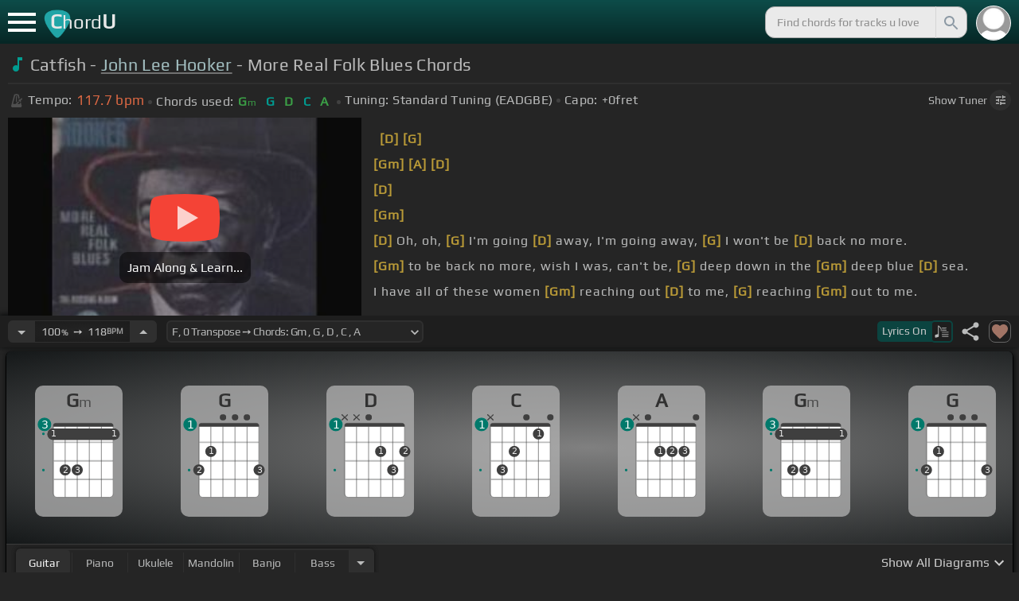

--- FILE ---
content_type: text/html; charset=utf-8
request_url: https://chordu.com/chords-tabs-catfish-john-lee-hooker-more-real-folk-blues-id_9N7O5ByCikI
body_size: 20205
content:
<!DOCTYPE html><html lang="en"><head><meta charSet="utf-8"/><meta http-equiv="Content-Type" content="text/html; charset=UTF-8"/><meta name="viewport" content="width=device-width, height=device-height, initial-scale=1.0, maximum-scale=1.0"/><meta name="theme-color" content="#093431"/><meta property="og:site_name" content="chordu.com"/><meta property="twitter:site" content="@chordu_com"/><meta property="twitter:twitter:creator" content="@chordu_com"/><title>Catfish Chords - John Lee Hooker - More Real Folk Blues - ChordU</title><meta name="description" content="Catfish - John Lee Hooker - More Real Folk Blues Chords: G, Gm, C, D, Dm; Capo 0 fret. Learn interactive chords with Tempo tunings for uke, keyboard, guitar, bass, bass, mandolin &amp; banjo."/><link rel="icon" href="/favicon.png"/><meta name="apple-mobile-web-app-capable" content="yes"/><meta name="apple-mobile-web-app-title" content="ChordU"/><meta name="apple-mobile-web-app-status-bar-style" content="default"/><link rel="apple-touch-icon" href="/favicon.png"/><meta name="msapplication-TileColor" content="#093431"/><meta name="msapplication-TileImage" content="/favicon.png"/><meta property="og:url" content="https://chordu.com/chords-tabs-catfish-john-lee-hooker-more-real-folk-blues-id_9N7O5ByCikI"/><meta property="og:type" content="website"/><meta property="og:title" content="Catfish Chords - John Lee Hooker - More Real Folk Blues - ChordU"/><meta property="og:description" content="Catfish - John Lee Hooker - More Real Folk Blues Chords: G, Gm, C, D, Dm; Capo 0 fret. Learn interactive chords with Tempo tunings for uke, keyboard, guitar, bass, bass, mandolin &amp; banjo."/><meta property="og:image" content="https://i.ytimg.com/vi/9N7O5ByCikI/mqdefault.jpg"/><meta name="twitter:card" content="summary_large_image"/><meta property="twitter:domain" content="https://chordu.com/chords-tabs-catfish-john-lee-hooker-more-real-folk-blues-id_9N7O5ByCikI"/><meta property="twitter:url" content="https://chordu.com/chords-tabs-catfish-john-lee-hooker-more-real-folk-blues-id_9N7O5ByCikI"/><meta name="twitter:title" content="Catfish Chords - John Lee Hooker - More Real Folk Blues - ChordU"/><meta name="twitter:description" content="Catfish - John Lee Hooker - More Real Folk Blues Chords: G, Gm, C, D, Dm; Capo 0 fret. Learn interactive chords with Tempo tunings for uke, keyboard, guitar, bass, bass, mandolin &amp; banjo."/><meta name="twitter:image" content="https://i.ytimg.com/vi/9N7O5ByCikI/mqdefault.jpg"/><link rel="canonical" href="https://chordu.com/chords-tabs-catfish-john-lee-hooker-more-real-folk-blues-id_9N7O5ByCikI"/><script type="application/ld+json">{"@context":"https://schema.org","@type":["MusicRecording","Article"],"byArtist":{"@context":"http://schema.org","@type":"MusicGroup","name":"John Lee Hooker","url":"https://chordu.com/artist-chords-john-lee-hooker"},"name":"Catfish","url":"https://chordu.com/chords-tabs-catfish-john-lee-hooker-more-real-folk-blues-id_9N7O5ByCikI","thumbnailUrl":"https://i.ytimg.com/vi/9N7O5ByCikI/mqdefault.jpg","datePublished":"2024-06-28T07:09:17Z","dateModified":"2024-12-05T23:59:59Z"}</script><script type="application/ld+json">{"@context":"http://schema.org","@type":"CreativeWork","name":"Catfish - John Lee Hooker - More Real Folk Blues Chords","url":"https://chordu.com/chords-tabs-catfish-john-lee-hooker-more-real-folk-blues-id_9N7O5ByCikI","description":"Catfish - John Lee Hooker - More Real Folk Blues Chords: G, Gm, C, D, Dm; Capo 0 fret. Learn interactive chords with Tempo tunings for uke, keyboard, guitar, bass, bass, mandolin & banjo.","creator":{"@type":"Organization","name":"ChordU","url":"https://chordu.com"},"image":"https://i.ytimg.com/vi/9N7O5ByCikI/mqdefault.jpg","datePublished":"2024-06-28T07:09:17Z","dateModified":"2024-12-05T23:59:59Z"}</script><script type="application/ld+json">{"@context":"http://schema.org","@type":"BreadcrumbList","itemListElement":[{"@type":"ListItem","position":1,"name":"John Lee Hooker","item":"https://chordu.com/artist-chords-john-lee-hooker"},{"@type":"ListItem","position":2,"name":"Catfish Chords","item":"https://chordu.com/chords-tabs-catfish-john-lee-hooker-more-real-folk-blues-id_9N7O5ByCikI"}]}</script><link rel="preload" href="https://i.ytimg.com/vi/9N7O5ByCikI/mqdefault.jpg" as="image" fetchpriority="high"/><meta name="next-head-count" content="32"/><link rel="preload" href="/_next/static/css/bb85b42fdef46631.css" as="style"/><link rel="stylesheet" href="/_next/static/css/bb85b42fdef46631.css" data-n-g=""/><link rel="preload" href="/_next/static/css/85e3ab7d833875e0.css" as="style"/><link rel="stylesheet" href="/_next/static/css/85e3ab7d833875e0.css" data-n-p=""/><noscript data-n-css=""></noscript><script defer="" nomodule="" src="/_next/static/chunks/polyfills-42372ed130431b0a.js"></script><script src="/_next/static/chunks/webpack-2ea43c8c1e32d39a.js" defer=""></script><script src="/_next/static/chunks/framework-945b357d4a851f4b.js" defer=""></script><script src="/_next/static/chunks/main-f059dd6c54428248.js" defer=""></script><script src="/_next/static/chunks/pages/_app-831e203b510db58d.js" defer=""></script><script src="/_next/static/chunks/1664-194b31f059767b05.js" defer=""></script><script src="/_next/static/chunks/1890-9f446905dc6115e0.js" defer=""></script><script src="/_next/static/chunks/9273-fbe621f20a86148e.js" defer=""></script><script src="/_next/static/chunks/8626-57eddc29bc089e65.js" defer=""></script><script src="/_next/static/chunks/3344-6f13566531419a8b.js" defer=""></script><script src="/_next/static/chunks/4555-71085ff36c6875d0.js" defer=""></script><script src="/_next/static/chunks/pages/%5BtrackId%5D-192114e4adfe05e7.js" defer=""></script><script src="/_next/static/MwWLwjfrSqpSRMWZL77Xi/_buildManifest.js" defer=""></script><script src="/_next/static/MwWLwjfrSqpSRMWZL77Xi/_ssgManifest.js" defer=""></script><style id="__jsx-81765b9b93ef55a9">body{background:#252525}</style></head><body><div id="__next"><style>
    #nprogress .bar {
  background: #21a783 !important;
  z-index: 1300 !important;
  height: 2px !important;
} </style><nav class="style_top_navbar__6U54A false style_show_nav__7JDy9"><div id="menuLink" class="style_menu_link__rijxD  false"><span></span></div><div class="style_logolink__OuerD"><div class="style_title_area__cg4YO" style="background:url([data-uri]);background-size:40px 36px;background-repeat:no-repeat;background-position:-3px 12px"><div id="logo" class="style_logo__m8Py6" translate="no">C<span style="font-weight:normal;font-size:24px">hord</span>U</div></div></div><div class="style_search_container___yAgw"><div style="background-image:url(&#x27;[data-uri]&#x27;);background-position:center;background-repeat:no-repeat;background-size:cover" class="style_top_bar_user_img__B4CcG false"></div><div id="search_bar" class="style_navbar_search__LIBVk style_search_bar_animation__BmHKt"><input id="search_input" class="search-input-desktop-act style_search_input__UyVAf" type="text" name="q" autoComplete="off" placeholder="Find chords for tracks u love" value=""/><button aria-label="Search" title="Search" class="style_search_button__pDJum"><svg xmlns="http://www.w3.org/2000/svg" height="32" viewBox="0 0 24 24" width="32" fill="currentColor" style="font-size:32px;padding:4px;vertical-align:text-top;margin-left:3px;pointer-events:none"><path d="M0 0h24v24H0z" fill="none"></path><path d="M15.5 14h-.79l-.28-.27C15.41 12.59 16 11.11 16 9.5 16 5.91 13.09 3 9.5 3S3 5.91 3 9.5 5.91 16 9.5 16c1.61 0 3.09-.59 4.23-1.57l.27.28v.79l5 4.99L20.49 19l-4.99-5zm-6 0C7.01 14 5 11.99 5 9.5S7.01 5 9.5 5 14 7.01 14 9.5 11.99 14 9.5 14z"></path></svg></button></div></div></nav><main class="jsx-81765b9b93ef55a9"><article id="chords-page" class="jsx-81765b9b93ef55a9 style_main__QyiP4 false"><section id="chords-intro" class="style_chord_header__LCcAZ notranslate" translate="no"><header id="style_chord_tile__czZwO" style="pointer-events:none"><svg xmlns="http://www.w3.org/2000/svg" height="24" viewBox="0 0 24 24" width="24" fill="#019C91" style="vertical-align:sub;margin-right:4px"><path d="M0 0h24v24H0z" fill="none"></path><path d="M12 3v10.55c-.59-.34-1.27-.55-2-.55-2.21 0-4 1.79-4 4s1.79 4 4 4 4-1.79 4-4V7h4V3h-6z"></path></svg><h1>Catfish - <a style="pointer-events:auto" href="/artist-chords-john-lee-hooker">John Lee Hooker</a> - More Real Folk Blues Chords</h1> </header><div class="style_track_bio_cont__XW_Lq"><div class="style_track_bio__qHvNb"><span style="width:20px"><svg width="15" height="17" style="vertical-align:-4px;margin:0 4px" viewBox="0 0 15 17" fill="none" xmlns="http://www.w3.org/2000/svg"><path d="M6.66667 0.122192L3.80833 0.888859L0.05 14.9389C0.025 15.0639 0 15.1972 0 15.3305C0 16.2555 0.741667 16.9972 1.66667 16.9972H11.6667C12.5917 16.9972 13.3333 16.2555 13.3333 15.3305C13.3333 15.1972 13.3083 15.0639 13.2833 14.9389L12.15 10.6805L10.8333 11.9972L11 12.8305H7.84167L10.2083 10.4639L9.03333 9.28886L5.49167 12.8305H2.33333L5.24167 1.99719H8.09167L9.30833 6.52219L10.6667 5.15553L9.525 0.888859L6.66667 0.122192ZM6.04167 2.83053V10.9555L7.29167 9.70553V2.83053H6.04167ZM13.1583 5.16386L10.8 7.52219L10.2083 6.93053L9.03333 8.11386L11.3833 10.4639L12.5667 9.28886L11.975 8.69719L14.3333 6.33886L13.1583 5.16386Z" fill="#4F4F4F"></path></svg></span><span class="style_show_only_992px__xC9kI" style="margin-left:5px">Tempo:</span><div class="style_title_bpm__LwBPP" style="margin-left:0"><span class="style_title_bpm__LwBPP">117.7<!-- --> bpm</span></div><span class="style_devider__NPKp8" style="margin-right:5px"></span><div class="style_chrd_snip__t1zUx" style="min-width:max-content"><span class="style_show_only_992px__xC9kI">Chords used:</span><p>Gm</p><p>G</p><p>D</p><p>C</p><p>A</p></div><span class="style_devider__NPKp8" style="margin-left:5px"></span><div class="style_tunning_capo___A_Fw"><span class="style_show_only_992px__xC9kI">Tuning:</span><span style="margin-left:5px">Standard Tuning (EADGBE)</span><span class="style_devider__NPKp8" style="vertical-align:2px"></span><span class="style_show_only_992px__xC9kI" style="margin-right:5px">Capo:</span>+0<!-- -->fret</div></div><div class="style_toggle_tuner_sidebar__gdZVJ">Show<!-- --> Tuner<span class="style_toggle_tuner_sidebar_icon__NI_sY"><svg xmlns="http://www.w3.org/2000/svg" height="16" viewBox="0 0 24 24" width="16" fill="currentColor" style="filter:drop-shadow(1px 1px 2px #252525)"><path d="M0 0h24v24H0V0z" fill="none"></path><path d="M3 17v2h6v-2H3zM3 5v2h10V5H3zm10 16v-2h8v-2h-8v-2h-2v6h2zM7 9v2H3v2h4v2h2V9H7zm14 4v-2H11v2h10zm-6-4h2V7h4V5h-4V3h-2v6z"></path></svg></span></div></div></section><section class="jsx-81765b9b93ef55a9 style_content__7aZej style_full_screen_view__hjlth"><article id="track_content" class="jsx-81765b9b93ef55a9"><div class="jsx-81765b9b93ef55a9 style_yt_player_container__WsA1y style_yt_player_container_with_traditional__Eu3hj"><section id="chords-video-player" class="style_yt_player_container__VAjLw  style_yt_player_left__JUZaa undefined"><div id="yt_player_hourglass" style="width:100%;text-align:center;position:relative;height:100%"><div class="style_yt_overly__D0hl3"></div><img alt="Catfish - John Lee Hooker - More Real Folk Blues chords" fetchpriority="high" width="444" height="250" decoding="async" data-nimg="1" class="style_yt_thumbnail__aRndR" style="color:transparent" src="https://i.ytimg.com/vi/9N7O5ByCikI/mqdefault.jpg"/><div id="style_hourglass_play_btn__0K0_L"><div class="style_play__TShPf"></div><span>Jam Along &amp; Learn...</span></div></div></section><div class="style_inline_lyrics_container__qCOSJ"><section class="style_traditinal_inline_cont__z3gHO" style="display:inline-block"><div id="allChords" class="style_lyricsContainer__Z0zAB style_gold__ItUuT style_line_height_100__7Xf9p style_lyricsContainer_single_line__dFHvA"><div id="ac1" class="current_block"></div>         <b>[D]</b>     <b>[G]</b>    <br>   <b>[Gm]</b>       <b>[A]</b>     <b>[D]</b>    <br>             <b>[D]</b>    <br> <b>[Gm]</b>                <br>   <b>[D]</b>       Oh, oh, <b>[G]</b> I'm going <b>[D]</b> away, I'm going away, <b>[G]</b> I won't be <b>[D]</b> back   no more.<br> <b>[Gm]</b> to be back no more, wish I was,   can't be, <b>[G]</b> deep down in the <b>[Gm]</b> deep blue <b>[D]</b> sea.<br> I have all of these women <b>[Gm]</b> reaching out <b>[D]</b> to me, <b>[G]</b> reaching <b>[Gm]</b> out to me.<br> <b>[G]</b> Oh yeah,   oh yeah,   oh yeah,   oh yeah,   <b>[G]</b> oh yeah, <b>[D]</b> oh yeah,     oh yeah.<br></div></section></div></div><section id="playerInfoId" style="align-items:center" class="jsx-81765b9b93ef55a9 style_player_info_container__G8QZY"><div class="style_tempo_customizer_section__cHtbn style_in_player_info__FaUpL"><button class="style_minus_transpose__FFsDT" aria-label="Decrease Tempo" title="Decrease Tempo" style="border-top-left-radius:6px;border-bottom-left-radius:6px"><svg xmlns="http://www.w3.org/2000/svg" height="24" viewBox="0 0 24 24" width="24" fill="currentColor"><path d="M0 0h24v24H0z" fill="none"></path><path d="M7 10l5 5 5-5z"></path></svg></button><div class="style_tempo_customizer_inp__TikjX style_in_player_info__FaUpL"><span class="style_show_min_540__6kNNL">100<b>%</b>  ➙  </span>118<b>BPM</b></div><button class="style_plus_transpose__hSkXJ" aria-label="Increase Tempo" title="Increase Tempo" style="border-top-right-radius:6px;border-bottom-right-radius:6px"><svg xmlns="http://www.w3.org/2000/svg" height="24" viewBox="0 0 24 24" width="24" fill="currentColor"><path d="M0 0h24v24H0V0z" fill="none"></path><path d="M7 14l5-5 5 5H7z"></path></svg></button></div><div class="style_transpose_changer_cont__D0C87" aria-label="Select a key to transpose chords" title="Select a key to transpose chords"><select class="style_transpose_changer__SwYEk"><option value="-11" style="color:#4fc3f7;filter:contrast(1.75)">F#<!-- -->, <!-- -->-11<!-- --> Transpose ➙ Chords: <!-- -->G#m<!-- --> <!-- -->, <!-- -->G#<!-- --> <!-- -->, <!-- -->D#<!-- --> <!-- -->, <!-- -->C#<!-- --> <!-- -->, <!-- -->A#<!-- --> </option><option value="-10" style="color:#e53935;filter:contrast(1.75)">G<!-- -->, <!-- -->-10<!-- --> Transpose ➙ Chords: <!-- -->Am<!-- --> <!-- -->, <!-- -->A<!-- --> <!-- -->, <!-- -->E<!-- --> <!-- -->, <!-- -->D<!-- --> <!-- -->, <!-- -->B<!-- --> </option><option value="-9" style="color:#d81b60;filter:contrast(1.75)">G#<!-- -->, <!-- -->-9<!-- --> Transpose ➙ Chords: <!-- -->A#m<!-- --> <!-- -->, <!-- -->A#<!-- --> <!-- -->, <!-- -->F<!-- --> <!-- -->, <!-- -->D#<!-- --> <!-- -->, <!-- -->C<!-- --> </option><option value="-8" style="color:#ffee58;filter:contrast(1.75)">A<!-- -->, <!-- -->-8<!-- --> Transpose ➙ Chords: <!-- -->Bm<!-- --> <!-- -->, <!-- -->B<!-- --> <!-- -->, <!-- -->F#<!-- --> <!-- -->, <!-- -->E<!-- --> <!-- -->, <!-- -->C#<!-- --> </option><option value="-7" style="color:#a1887f;filter:contrast(1.75)">A#<!-- -->, <!-- -->-7<!-- --> Transpose ➙ Chords: <!-- -->Cm<!-- --> <!-- -->, <!-- -->C<!-- --> <!-- -->, <!-- -->G<!-- --> <!-- -->, <!-- -->F<!-- --> <!-- -->, <!-- -->D<!-- --> </option><option value="-6" style="color:#4db6ac;filter:contrast(1.75)">B<!-- -->, <!-- -->-6<!-- --> Transpose ➙ Chords: <!-- -->C#m<!-- --> <!-- -->, <!-- -->C#<!-- --> <!-- -->, <!-- -->G#<!-- --> <!-- -->, <!-- -->F#<!-- --> <!-- -->, <!-- -->D#<!-- --> </option><option value="-5" style="color:#1976d2;filter:contrast(1.75)">C<!-- -->, <!-- -->-5<!-- --> Transpose ➙ Chords: <!-- -->Dm<!-- --> <!-- -->, <!-- -->D<!-- --> <!-- -->, <!-- -->A<!-- --> <!-- -->, <!-- -->G<!-- --> <!-- -->, <!-- -->E<!-- --> </option><option value="-4" style="color:#0d47a1;filter:contrast(1.75)">C#<!-- -->, <!-- -->-4<!-- --> Transpose ➙ Chords: <!-- -->D#m<!-- --> <!-- -->, <!-- -->D#<!-- --> <!-- -->, <!-- -->A#<!-- --> <!-- -->, <!-- -->G#<!-- --> <!-- -->, <!-- -->F<!-- --> </option><option value="-3" style="color:#ef6c00;filter:contrast(1.75)">D<!-- -->, <!-- -->-3<!-- --> Transpose ➙ Chords: <!-- -->Em<!-- --> <!-- -->, <!-- -->E<!-- --> <!-- -->, <!-- -->B<!-- --> <!-- -->, <!-- -->A<!-- --> <!-- -->, <!-- -->F#<!-- --> </option><option value="-2" style="color:#e65100;filter:contrast(1.75)">D#<!-- -->, <!-- -->-2<!-- --> Transpose ➙ Chords: <!-- -->Fm<!-- --> <!-- -->, <!-- -->F<!-- --> <!-- -->, <!-- -->C<!-- --> <!-- -->, <!-- -->A#<!-- --> <!-- -->, <!-- -->G<!-- --> </option><option value="-1" style="color:#fdd835;filter:contrast(1.75)">E<!-- -->, <!-- -->-1<!-- --> Transpose ➙ Chords: <!-- -->F#m<!-- --> <!-- -->, <!-- -->F#<!-- --> <!-- -->, <!-- -->C#<!-- --> <!-- -->, <!-- -->B<!-- --> <!-- -->, <!-- -->G#<!-- --> </option><option value="0" style="color:#26c6da;filter:contrast(1.75)" selected="">F<!-- -->, <!-- -->0<!-- --> Transpose ➙ Chords: <!-- -->Gm<!-- --> <!-- -->, <!-- -->G<!-- --> <!-- -->, <!-- -->D<!-- --> <!-- -->, <!-- -->C<!-- --> <!-- -->, <!-- -->A<!-- --> </option><option value="1" style="color:#4fc3f7;filter:contrast(1.75)">F#<!-- -->, <!-- -->+1<!-- --> Transpose ➙ Chords: <!-- -->G#m<!-- --> <!-- -->, <!-- -->G#<!-- --> <!-- -->, <!-- -->D#<!-- --> <!-- -->, <!-- -->C#<!-- --> <!-- -->, <!-- -->A#<!-- --> </option><option value="2" style="color:#e53935;filter:contrast(1.75)">G<!-- -->, <!-- -->+2<!-- --> Transpose ➙ Chords: <!-- -->Am<!-- --> <!-- -->, <!-- -->A<!-- --> <!-- -->, <!-- -->E<!-- --> <!-- -->, <!-- -->D<!-- --> <!-- -->, <!-- -->B<!-- --> </option><option value="3" style="color:#d81b60;filter:contrast(1.75)">G#<!-- -->, <!-- -->+3<!-- --> Transpose ➙ Chords: <!-- -->A#m<!-- --> <!-- -->, <!-- -->A#<!-- --> <!-- -->, <!-- -->F<!-- --> <!-- -->, <!-- -->D#<!-- --> <!-- -->, <!-- -->C<!-- --> </option><option value="4" style="color:#ffee58;filter:contrast(1.75)">A<!-- -->, <!-- -->+4<!-- --> Transpose ➙ Chords: <!-- -->Bm<!-- --> <!-- -->, <!-- -->B<!-- --> <!-- -->, <!-- -->F#<!-- --> <!-- -->, <!-- -->E<!-- --> <!-- -->, <!-- -->C#<!-- --> </option><option value="5" style="color:#a1887f;filter:contrast(1.75)">A#<!-- -->, <!-- -->+5<!-- --> Transpose ➙ Chords: <!-- -->Cm<!-- --> <!-- -->, <!-- -->C<!-- --> <!-- -->, <!-- -->G<!-- --> <!-- -->, <!-- -->F<!-- --> <!-- -->, <!-- -->D<!-- --> </option><option value="6" style="color:#4db6ac;filter:contrast(1.75)">B<!-- -->, <!-- -->+6<!-- --> Transpose ➙ Chords: <!-- -->C#m<!-- --> <!-- -->, <!-- -->C#<!-- --> <!-- -->, <!-- -->G#<!-- --> <!-- -->, <!-- -->F#<!-- --> <!-- -->, <!-- -->D#<!-- --> </option><option value="7" style="color:#1976d2;filter:contrast(1.75)">C<!-- -->, <!-- -->+7<!-- --> Transpose ➙ Chords: <!-- -->Dm<!-- --> <!-- -->, <!-- -->D<!-- --> <!-- -->, <!-- -->A<!-- --> <!-- -->, <!-- -->G<!-- --> <!-- -->, <!-- -->E<!-- --> </option><option value="8" style="color:#0d47a1;filter:contrast(1.75)">C#<!-- -->, <!-- -->+8<!-- --> Transpose ➙ Chords: <!-- -->D#m<!-- --> <!-- -->, <!-- -->D#<!-- --> <!-- -->, <!-- -->A#<!-- --> <!-- -->, <!-- -->G#<!-- --> <!-- -->, <!-- -->F<!-- --> </option><option value="9" style="color:#ef6c00;filter:contrast(1.75)">D<!-- -->, <!-- -->+9<!-- --> Transpose ➙ Chords: <!-- -->Em<!-- --> <!-- -->, <!-- -->E<!-- --> <!-- -->, <!-- -->B<!-- --> <!-- -->, <!-- -->A<!-- --> <!-- -->, <!-- -->F#<!-- --> </option><option value="10" style="color:#e65100;filter:contrast(1.75)">D#<!-- -->, <!-- -->+10<!-- --> Transpose ➙ Chords: <!-- -->Fm<!-- --> <!-- -->, <!-- -->F<!-- --> <!-- -->, <!-- -->C<!-- --> <!-- -->, <!-- -->A#<!-- --> <!-- -->, <!-- -->G<!-- --> </option><option value="11" style="color:#fdd835;filter:contrast(1.75)">E<!-- -->, <!-- -->+11<!-- --> Transpose ➙ Chords: <!-- -->F#m<!-- --> <!-- -->, <!-- -->F#<!-- --> <!-- -->, <!-- -->C#<!-- --> <!-- -->, <!-- -->B<!-- --> <!-- -->, <!-- -->G#<!-- --> </option></select><svg xmlns="http://www.w3.org/2000/svg" height="20px" viewBox="0 0 24 24" width="20px" fill="currentColor" style="position:absolute;right:1px;bottom:3px;pointer-events:none" class="style_expandMore__vYq9U"><path d="M24 24H0V0h24v24z" fill="none" opacity=".87"></path><path d="M16.59 8.59L12 13.17 7.41 8.59 6 10l6 6 6-6-1.41-1.41z"></path></svg></div><div class="jsx-81765b9b93ef55a9 style_flex_info_bar__W1qDK"><button class="style_toggle_lyrics__0nC1M" style="background-color:#0B4440;text-align:left"><span class="style_show_min_380px__GO5c_">Lyrics <!-- -->On</span><div class="style_lyrics_switch__cGJWq style_active__JbWTV"><svg xmlns="http://www.w3.org/2000/svg" height="16" viewBox="0 0 17 16" width="17" style="border-color:#0b4440"><path d="M4.24307 0.841129C4.12915 0.97023 4.11397 1.44107 4.11397 6.00518V11.0174L3.87095 11.0933C3.73426 11.1389 3.0204 11.3211 2.29136 11.4958C1.10666 11.7844 0.93959 11.8451 0.719359 12.0654L0.46875 12.3084V13.4551C0.46875 14.336 0.499127 14.6626 0.582663 14.8296C0.70417 15.0651 1.04591 15.2853 1.28133 15.2853C1.36487 15.2853 2.1091 15.1106 2.93687 14.898C4.5924 14.4803 4.74429 14.4044 4.88098 13.9032C4.91895 13.7437 4.94933 13.0906 4.94933 12.4527C4.94173 11.8223 4.94933 9.24791 4.94933 6.74182L4.95692 2.1853L5.93657 3.20292C7.23518 4.5471 7.25797 4.58507 7.30353 6.15707C7.33391 7.27342 7.35669 7.41011 7.48579 7.50884C7.67565 7.64553 7.75918 7.64553 7.97182 7.49365C8.1313 7.38733 8.13889 7.32658 8.13889 6.2482C8.13889 4.99516 8.04017 4.50913 7.64527 3.894C7.46301 3.60542 6.62005 2.69411 5.01768 1.06136C4.63797 0.68165 4.44052 0.620897 4.24307 0.841129Z" fill="#BABBBB"></path><path d="M8.83756 3.56745C8.58695 3.61301 8.48063 3.93956 8.63251 4.16739L8.74643 4.34965H11.3588C13.8497 4.34965 13.9712 4.34205 14.1003 4.19776C14.275 4.00031 14.1991 3.68136 13.9409 3.59023C13.751 3.51429 9.20208 3.4991 8.83756 3.56745Z" fill="#BABBBB"></path><path d="M8.71605 6.04315C8.63252 6.10391 8.57936 6.2406 8.57936 6.36211C8.57936 6.7722 8.62492 6.77979 11.4044 6.77979C13.789 6.77979 13.9712 6.7722 14.0852 6.6431C14.2522 6.45324 14.2446 6.27858 14.0624 6.09631C13.9181 5.95202 13.8118 5.94443 11.3816 5.94443C9.39953 5.94443 8.82237 5.96721 8.71605 6.04315Z" fill="#BABBBB"></path><path d="M8.71605 8.4733C8.63251 8.53405 8.57936 8.67075 8.57936 8.79226C8.57936 9.21753 8.5262 9.20994 12.6195 9.20994C16.1812 9.20994 16.4014 9.20234 16.5153 9.07324C16.6824 8.88339 16.6748 8.70872 16.4925 8.52646C16.3482 8.38217 16.2419 8.37457 12.5967 8.37457C9.60457 8.37457 8.82237 8.39736 8.71605 8.4733Z" fill="#BABBBB"></path><path d="M8.71605 10.9034C8.63251 10.9642 8.57936 11.1009 8.57936 11.2224C8.57936 11.6477 8.5262 11.6401 12.6195 11.6401C16.1812 11.6401 16.4014 11.6325 16.5153 11.5034C16.69 11.3059 16.6748 11.0629 16.4773 10.9262C16.3254 10.8199 15.8318 10.8047 12.5815 10.8047C9.59698 10.8047 8.82237 10.8275 8.71605 10.9034Z" fill="#BABBBB"></path><path d="M8.71605 13.3336C8.63251 13.3943 8.57936 13.531 8.57936 13.6525C8.57936 14.0778 8.5262 14.0702 12.6195 14.0702C16.1812 14.0702 16.4014 14.0626 16.5153 13.9335C16.69 13.7361 16.6748 13.4931 16.4773 13.3564C16.3254 13.2501 15.8318 13.2349 12.5815 13.2349C9.59698 13.2349 8.82237 13.2576 8.71605 13.3336Z" fill="#BABBBB"></path></svg></div></button><div class="jsx-81765b9b93ef55a9 style_track_user_interaction__3Qg0H"><svg xmlns="http://www.w3.org/2000/svg" height="28" viewBox="0 0 24 24" width="28" fill="currentColor" title="Share this track" style="pointer-events:auto"><path d="M0 0h24v24H0z" fill="none"></path><path d="M18 16.08c-.76 0-1.44.3-1.96.77L8.91 12.7c.05-.23.09-.46.09-.7s-.04-.47-.09-.7l7.05-4.11c.54.5 1.25.81 2.04.81 1.66 0 3-1.34 3-3s-1.34-3-3-3-3 1.34-3 3c0 .24.04.47.09.7L8.04 9.81C7.5 9.31 6.79 9 6 9c-1.66 0-3 1.34-3 3s1.34 3 3 3c.79 0 1.5-.31 2.04-.81l7.12 4.16c-.05.21-.08.43-.08.65 0 1.61 1.31 2.92 2.92 2.92 1.61 0 2.92-1.31 2.92-2.92s-1.31-2.92-2.92-2.92z"></path></svg><svg xmlns="http://www.w3.org/2000/svg" height="28" viewBox="0 0 24 24" width="28" id="style_fav_ctrl__2D56i" title="Add to Loved Tracks" data-ytid="JGwWNGJdvx8" style="pointer-events:auto" fill="currentColor"><path d="M0 0h24v24H0z" fill="none"></path><path d="M12 21.35l-1.45-1.32C5.4 15.36 2 12.28 2 8.5 2 5.42 4.42 3 7.5 3c1.74 0 3.41.81 4.5 2.09C13.09 3.81 14.76 3 16.5 3 19.58 3 22 5.42 22 8.5c0 3.78-3.4 6.86-8.55 11.54L12 21.35z"></path></svg></div></div></section><section id="chords-diagrams" class="style_card_wrapper__8FPCW"><div class="style_cdiagconatiner_transition__ZK9WD style_cdiagconatiner_wrapper__Ra69O " id="style_cdiagconatiner_wrapper_ssr__lVdQE" style="transform:translateX(0px)"><div class="style_cdiag_conatiner__QLDcl" id="cdiagconatiner" translate="no"><div id="diag0" class="style_chord_diag__NUYGx " style="background-image:none;display:inline-block"><span>Gm</span><div class="style_chord_diag__NUYGx"><svg xmlns="http://www.w3.org/2000/svg" fill="none" viewBox="0 0 334 375"><path fill="#fff" d="M299 60H70v254c0 10 4 18 16 18h190c17 2 23-5 23-20V60Z"/><path fill="#BABBBB" d="M71 121v-3l2-1h223l2 1v3l-2 2H73l-2-2Zm0 69v2l2 2h223l2-2v-2l-2-2H73l-2 2Zm0 73v-2l2-2h223l2 2v2l-2 2H73l-2-2Z"/><path fill="#3F3F3F" fill-rule="evenodd" d="M84 47h202c12 0 12 6 12 12H70c0-9 0-12 14-12Z" clip-rule="evenodd"/><path stroke="#3F3F3F" stroke-width="1.9" d="M115 331H84c-8 0-14-6-14-14V59m45 272h46m-46 0V59m46 272h46m-46 0V59m46 272h46m-46 0V59m46 272h31c8 0 14-6 14-14V59m-45 272V59M70 59c0-9 0-12 14-12h202c12 0 12 6 12 12M70 59h45m183 0h-45m0 0h-46m0 0h-46m-46 0h46"/><circle cx="69" cy="88" r="21.3" fill="#3F3F3F"/><text xml:space="preserve" fill="#EBEBEB" font-size="34"><tspan x="60.5" y="99">1</tspan></text><circle cx="115" cy="226" r="21.3" fill="#3F3F3F"/><text xml:space="preserve" fill="#EBEBEB" font-size="34"><tspan x="106.5" y="237">2</tspan></text><circle cx="161" cy="226" r="21.3" fill="#3F3F3F"/><text xml:space="preserve" fill="#EBEBEB" font-size="34"><tspan x="152.5" y="237">3</tspan></text><circle cx="207" cy="88" r="21.3" fill="#3F3F3F"/><text xml:space="preserve" fill="#EBEBEB" font-size="34"><tspan x="198.5" y="99">1</tspan></text><circle cx="253" cy="88" r="21.3" fill="#3F3F3F"/><text xml:space="preserve" fill="#EBEBEB" font-size="34"><tspan x="244.5" y="99">1</tspan></text><circle cx="299" cy="88" r="21.3" fill="#3F3F3F"/><text xml:space="preserve" fill="#EBEBEB" font-size="34"><tspan x="290.5" y="99">1</tspan></text><circle id="fp1" cx="31.9828" cy="87.5045" r="5" fill="#00796B"/><circle id="fp3" cx="31.9828" cy="226.504" r="5" fill="#00796B"/><rect width="276" height="44" x="47" y="67" fill="#3F3F3F" rx="21.3"/><text xml:space="preserve" fill="#EBEBEB" font-size="34"><tspan x="60.5" y="99">1</tspan></text><text xml:space="preserve" fill="#EBEBEB" font-size="34"><tspan x="290.5" y="99">1</tspan></text><circle cx="36" cy="51.5" r="26" fill="#00796B"/><text xml:space="preserve" fill="#fff" font-size="41.6"><tspan x="24" y="66">3</tspan></text></svg></div></div><div id="diag1" class="style_chord_diag__NUYGx " style="background-image:none;display:inline-block"><span>G</span><div class="style_chord_diag__NUYGx"><svg xmlns="http://www.w3.org/2000/svg" fill="none" viewBox="0 0 334 375"><path fill="#fff" d="M299 60H70v254c0 10 4 18 16 18h190c17 2 23-5 23-20V60Z"/><path fill="#BABBBB" d="M71 121v-3l2-1h223l2 1v3l-2 2H73l-2-2Zm0 69v2l2 2h223l2-2v-2l-2-2H73l-2 2Zm0 73v-2l2-2h223l2 2v2l-2 2H73l-2-2Z"/><path fill="#3F3F3F" fill-rule="evenodd" d="M84 47h202c12 0 12 6 12 12H70c0-9 0-12 14-12Z" clip-rule="evenodd"/><path stroke="#3F3F3F" stroke-width="1.9" d="M115 331H84c-8 0-14-6-14-14V59m45 272h46m-46 0V59m46 272h46m-46 0V59m46 272h46m-46 0V59m46 272h31c8 0 14-6 14-14V59m-45 272V59M70 59c0-9 0-12 14-12h202c12 0 12 6 12 12M70 59h45m183 0h-45m0 0h-46m0 0h-46m-46 0h46"/><circle cx="69" cy="226" r="21.3" fill="#3F3F3F"/><text xml:space="preserve" fill="#EBEBEB" font-size="34"><tspan x="60.5" y="237">2</tspan></text><circle cx="115" cy="155" r="21.3" fill="#3F3F3F"/><text xml:space="preserve" fill="#EBEBEB" font-size="34"><tspan x="106.5" y="166">1</tspan></text><circle cx="299" cy="226" r="21.3" fill="#3F3F3F"/><text xml:space="preserve" fill="#EBEBEB" font-size="34"><tspan x="290.5" y="237">3</tspan></text><circle id="fp3" cx="31.9828" cy="226.504" r="5" fill="#00796B"/><g fill="#3F3F3F"><ellipse cx="161.2" cy="24.3" rx="12.3" ry="11.8"/></g><g fill="#3F3F3F"><ellipse cx="207.3" cy="24.3" rx="12.3" ry="11.8"/></g><g fill="#3F3F3F"><ellipse cx="252.4" cy="24.3" rx="12.3" ry="11.8"/></g><circle cx="36" cy="51.5" r="26" fill="#00796B"/><text xml:space="preserve" fill="#fff" font-size="41.6"><tspan x="24" y="66">1</tspan></text></svg></div></div><div id="diag2" class="style_chord_diag__NUYGx " style="background-image:none;display:inline-block"><span>D</span><div class="style_chord_diag__NUYGx"><svg xmlns="http://www.w3.org/2000/svg" fill="none" viewBox="0 0 334 375"><path fill="#fff" d="M299 60H70v254c0 10 4 18 16 18h190c17 2 23-5 23-20V60Z"/><path fill="#BABBBB" d="M71 121v-3l2-1h223l2 1v3l-2 2H73l-2-2Zm0 69v2l2 2h223l2-2v-2l-2-2H73l-2 2Zm0 73v-2l2-2h223l2 2v2l-2 2H73l-2-2Z"/><path fill="#3F3F3F" fill-rule="evenodd" d="M84 47h202c12 0 12 6 12 12H70c0-9 0-12 14-12Z" clip-rule="evenodd"/><path stroke="#3F3F3F" stroke-width="1.9" d="M115 331H84c-8 0-14-6-14-14V59m45 272h46m-46 0V59m46 272h46m-46 0V59m46 272h46m-46 0V59m46 272h31c8 0 14-6 14-14V59m-45 272V59M70 59c0-9 0-12 14-12h202c12 0 12 6 12 12M70 59h45m183 0h-45m0 0h-46m0 0h-46m-46 0h46"/><circle cx="207" cy="155" r="21.3" fill="#3F3F3F"/><text xml:space="preserve" fill="#EBEBEB" font-size="34"><tspan x="198.5" y="166">1</tspan></text><circle cx="253" cy="226" r="21.3" fill="#3F3F3F"/><text xml:space="preserve" fill="#EBEBEB" font-size="34"><tspan x="244.5" y="237">3</tspan></text><circle cx="299" cy="155" r="21.3" fill="#3F3F3F"/><text xml:space="preserve" fill="#EBEBEB" font-size="34"><tspan x="290.5" y="166">2</tspan></text><circle id="fp3" cx="31.9828" cy="226.504" r="5" fill="#00796B"/><g fill="#3F3F3F"><path d="M82 13a2 2 0 0 0-2 0 2 2 0 0 0-1 0l-9 9-9-9a2 2 0 0 0-1-1 2 2 0 0 0-2 1 2 2 0 0 0 0 1 2 2 0 0 0 0 2l9 8-9 9a2 2 0 0 0 0 1 2 2 0 0 0 0 2 2 2 0 0 0 2 0 2 2 0 0 0 1 0l9-9 9 9a2 2 0 0 0 1 0 2 2 0 0 0 2 0 2 2 0 0 0 0-2 2 2 0 0 0 0-1l-9-9 9-8v-3Z"/></g><g fill="#3F3F3F"><path d="M127 13a2 2 0 0 0-1 0 2 2 0 0 0-2 0l-9 9-9-9a2 2 0 0 0-1-1 2 2 0 0 0-2 1 2 2 0 0 0 0 1 2 2 0 0 0 0 2l9 8-9 9a2 2 0 0 0 0 1 2 2 0 0 0 0 2 2 2 0 0 0 2 0 2 2 0 0 0 1 0l9-9 9 9a2 2 0 0 0 2 0 2 2 0 0 0 1 0 2 2 0 0 0 0-2 2 2 0 0 0 0-1l-9-9 9-8v-3Z"/></g><g fill="#3F3F3F"><ellipse cx="161.2" cy="24.3" rx="12.3" ry="11.8"/></g><circle cx="36" cy="51.5" r="26" fill="#00796B"/><text xml:space="preserve" fill="#fff" font-size="41.6"><tspan x="24" y="66">1</tspan></text></svg></div></div><div id="diag3" class="style_chord_diag__NUYGx " style="background-image:none;display:inline-block"><span>C</span><div class="style_chord_diag__NUYGx"><svg xmlns="http://www.w3.org/2000/svg" fill="none" viewBox="0 0 334 375"><path fill="#fff" d="M299 60H70v254c0 10 4 18 16 18h190c17 2 23-5 23-20V60Z"/><path fill="#BABBBB" d="M71 121v-3l2-1h223l2 1v3l-2 2H73l-2-2Zm0 69v2l2 2h223l2-2v-2l-2-2H73l-2 2Zm0 73v-2l2-2h223l2 2v2l-2 2H73l-2-2Z"/><path fill="#3F3F3F" fill-rule="evenodd" d="M84 47h202c12 0 12 6 12 12H70c0-9 0-12 14-12Z" clip-rule="evenodd"/><path stroke="#3F3F3F" stroke-width="1.9" d="M115 331H84c-8 0-14-6-14-14V59m45 272h46m-46 0V59m46 272h46m-46 0V59m46 272h46m-46 0V59m46 272h31c8 0 14-6 14-14V59m-45 272V59M70 59c0-9 0-12 14-12h202c12 0 12 6 12 12M70 59h45m183 0h-45m0 0h-46m0 0h-46m-46 0h46"/><circle cx="115" cy="226" r="21.3" fill="#3F3F3F"/><text xml:space="preserve" fill="#EBEBEB" font-size="34"><tspan x="106.5" y="237">3</tspan></text><circle cx="161" cy="155" r="21.3" fill="#3F3F3F"/><text xml:space="preserve" fill="#EBEBEB" font-size="34"><tspan x="152.5" y="166">2</tspan></text><circle cx="253" cy="88" r="21.3" fill="#3F3F3F"/><text xml:space="preserve" fill="#EBEBEB" font-size="34"><tspan x="244.5" y="99">1</tspan></text><circle id="fp3" cx="31.9828" cy="226.504" r="5" fill="#00796B"/><g fill="#3F3F3F"><path d="M82 13a2 2 0 0 0-2 0 2 2 0 0 0-1 0l-9 9-9-9a2 2 0 0 0-1-1 2 2 0 0 0-2 1 2 2 0 0 0 0 1 2 2 0 0 0 0 2l9 8-9 9a2 2 0 0 0 0 1 2 2 0 0 0 0 2 2 2 0 0 0 2 0 2 2 0 0 0 1 0l9-9 9 9a2 2 0 0 0 1 0 2 2 0 0 0 2 0 2 2 0 0 0 0-2 2 2 0 0 0 0-1l-9-9 9-8v-3Z"/></g><g fill="#3F3F3F"><ellipse cx="207.3" cy="24.3" rx="12.3" ry="11.8"/></g><g fill="#3F3F3F"><ellipse cx="298.5" cy="24.3" rx="12.3" ry="11.8"/></g><circle cx="36" cy="51.5" r="26" fill="#00796B"/><text xml:space="preserve" fill="#fff" font-size="41.6"><tspan x="24" y="66">1</tspan></text></svg></div></div><div id="diag4" class="style_chord_diag__NUYGx " style="background-image:none;display:inline-block"><span>A</span><div class="style_chord_diag__NUYGx"><svg xmlns="http://www.w3.org/2000/svg" fill="none" viewBox="0 0 334 375"><path fill="#fff" d="M299 60H70v254c0 10 4 18 16 18h190c17 2 23-5 23-20V60Z"/><path fill="#BABBBB" d="M71 121v-3l2-1h223l2 1v3l-2 2H73l-2-2Zm0 69v2l2 2h223l2-2v-2l-2-2H73l-2 2Zm0 73v-2l2-2h223l2 2v2l-2 2H73l-2-2Z"/><path fill="#3F3F3F" fill-rule="evenodd" d="M84 47h202c12 0 12 6 12 12H70c0-9 0-12 14-12Z" clip-rule="evenodd"/><path stroke="#3F3F3F" stroke-width="1.9" d="M115 331H84c-8 0-14-6-14-14V59m45 272h46m-46 0V59m46 272h46m-46 0V59m46 272h46m-46 0V59m46 272h31c8 0 14-6 14-14V59m-45 272V59M70 59c0-9 0-12 14-12h202c12 0 12 6 12 12M70 59h45m183 0h-45m0 0h-46m0 0h-46m-46 0h46"/><circle cx="161" cy="155" r="21.3" fill="#3F3F3F"/><text xml:space="preserve" fill="#EBEBEB" font-size="34"><tspan x="152.5" y="166">1</tspan></text><circle cx="207" cy="155" r="21.3" fill="#3F3F3F"/><text xml:space="preserve" fill="#EBEBEB" font-size="34"><tspan x="198.5" y="166">2</tspan></text><circle cx="253" cy="155" r="21.3" fill="#3F3F3F"/><text xml:space="preserve" fill="#EBEBEB" font-size="34"><tspan x="244.5" y="166">3</tspan></text><circle id="fp3" cx="31.9828" cy="226.504" r="5" fill="#00796B"/><g fill="#3F3F3F"><path d="M82 13a2 2 0 0 0-2 0 2 2 0 0 0-1 0l-9 9-9-9a2 2 0 0 0-1-1 2 2 0 0 0-2 1 2 2 0 0 0 0 1 2 2 0 0 0 0 2l9 8-9 9a2 2 0 0 0 0 1 2 2 0 0 0 0 2 2 2 0 0 0 2 0 2 2 0 0 0 1 0l9-9 9 9a2 2 0 0 0 1 0 2 2 0 0 0 2 0 2 2 0 0 0 0-2 2 2 0 0 0 0-1l-9-9 9-8v-3Z"/></g><g fill="#3F3F3F"><ellipse cx="115.1" cy="24.3" rx="12.3" ry="11.8"/></g><g fill="#3F3F3F"><ellipse cx="298.5" cy="24.3" rx="12.3" ry="11.8"/></g><circle cx="36" cy="51.5" r="26" fill="#00796B"/><text xml:space="preserve" fill="#fff" font-size="41.6"><tspan x="24" y="66">1</tspan></text></svg></div></div><div id="diag5" class="style_chord_diag__NUYGx " style="background-image:none;display:inline-block"><span>Gm</span><div class="style_chord_diag__NUYGx"><svg xmlns="http://www.w3.org/2000/svg" fill="none" viewBox="0 0 334 375"><path fill="#fff" d="M299 60H70v254c0 10 4 18 16 18h190c17 2 23-5 23-20V60Z"/><path fill="#BABBBB" d="M71 121v-3l2-1h223l2 1v3l-2 2H73l-2-2Zm0 69v2l2 2h223l2-2v-2l-2-2H73l-2 2Zm0 73v-2l2-2h223l2 2v2l-2 2H73l-2-2Z"/><path fill="#3F3F3F" fill-rule="evenodd" d="M84 47h202c12 0 12 6 12 12H70c0-9 0-12 14-12Z" clip-rule="evenodd"/><path stroke="#3F3F3F" stroke-width="1.9" d="M115 331H84c-8 0-14-6-14-14V59m45 272h46m-46 0V59m46 272h46m-46 0V59m46 272h46m-46 0V59m46 272h31c8 0 14-6 14-14V59m-45 272V59M70 59c0-9 0-12 14-12h202c12 0 12 6 12 12M70 59h45m183 0h-45m0 0h-46m0 0h-46m-46 0h46"/><circle cx="69" cy="88" r="21.3" fill="#3F3F3F"/><text xml:space="preserve" fill="#EBEBEB" font-size="34"><tspan x="60.5" y="99">1</tspan></text><circle cx="115" cy="226" r="21.3" fill="#3F3F3F"/><text xml:space="preserve" fill="#EBEBEB" font-size="34"><tspan x="106.5" y="237">2</tspan></text><circle cx="161" cy="226" r="21.3" fill="#3F3F3F"/><text xml:space="preserve" fill="#EBEBEB" font-size="34"><tspan x="152.5" y="237">3</tspan></text><circle cx="207" cy="88" r="21.3" fill="#3F3F3F"/><text xml:space="preserve" fill="#EBEBEB" font-size="34"><tspan x="198.5" y="99">1</tspan></text><circle cx="253" cy="88" r="21.3" fill="#3F3F3F"/><text xml:space="preserve" fill="#EBEBEB" font-size="34"><tspan x="244.5" y="99">1</tspan></text><circle cx="299" cy="88" r="21.3" fill="#3F3F3F"/><text xml:space="preserve" fill="#EBEBEB" font-size="34"><tspan x="290.5" y="99">1</tspan></text><circle id="fp1" cx="31.9828" cy="87.5045" r="5" fill="#00796B"/><circle id="fp3" cx="31.9828" cy="226.504" r="5" fill="#00796B"/><rect width="276" height="44" x="47" y="67" fill="#3F3F3F" rx="21.3"/><text xml:space="preserve" fill="#EBEBEB" font-size="34"><tspan x="60.5" y="99">1</tspan></text><text xml:space="preserve" fill="#EBEBEB" font-size="34"><tspan x="290.5" y="99">1</tspan></text><circle cx="36" cy="51.5" r="26" fill="#00796B"/><text xml:space="preserve" fill="#fff" font-size="41.6"><tspan x="24" y="66">3</tspan></text></svg></div></div><div id="diag6" class="style_chord_diag__NUYGx " style="background-image:none;display:inline-block"><span>G</span><div class="style_chord_diag__NUYGx"><svg xmlns="http://www.w3.org/2000/svg" fill="none" viewBox="0 0 334 375"><path fill="#fff" d="M299 60H70v254c0 10 4 18 16 18h190c17 2 23-5 23-20V60Z"/><path fill="#BABBBB" d="M71 121v-3l2-1h223l2 1v3l-2 2H73l-2-2Zm0 69v2l2 2h223l2-2v-2l-2-2H73l-2 2Zm0 73v-2l2-2h223l2 2v2l-2 2H73l-2-2Z"/><path fill="#3F3F3F" fill-rule="evenodd" d="M84 47h202c12 0 12 6 12 12H70c0-9 0-12 14-12Z" clip-rule="evenodd"/><path stroke="#3F3F3F" stroke-width="1.9" d="M115 331H84c-8 0-14-6-14-14V59m45 272h46m-46 0V59m46 272h46m-46 0V59m46 272h46m-46 0V59m46 272h31c8 0 14-6 14-14V59m-45 272V59M70 59c0-9 0-12 14-12h202c12 0 12 6 12 12M70 59h45m183 0h-45m0 0h-46m0 0h-46m-46 0h46"/><circle cx="69" cy="226" r="21.3" fill="#3F3F3F"/><text xml:space="preserve" fill="#EBEBEB" font-size="34"><tspan x="60.5" y="237">2</tspan></text><circle cx="115" cy="155" r="21.3" fill="#3F3F3F"/><text xml:space="preserve" fill="#EBEBEB" font-size="34"><tspan x="106.5" y="166">1</tspan></text><circle cx="299" cy="226" r="21.3" fill="#3F3F3F"/><text xml:space="preserve" fill="#EBEBEB" font-size="34"><tspan x="290.5" y="237">3</tspan></text><circle id="fp3" cx="31.9828" cy="226.504" r="5" fill="#00796B"/><g fill="#3F3F3F"><ellipse cx="161.2" cy="24.3" rx="12.3" ry="11.8"/></g><g fill="#3F3F3F"><ellipse cx="207.3" cy="24.3" rx="12.3" ry="11.8"/></g><g fill="#3F3F3F"><ellipse cx="252.4" cy="24.3" rx="12.3" ry="11.8"/></g><circle cx="36" cy="51.5" r="26" fill="#00796B"/><text xml:space="preserve" fill="#fff" font-size="41.6"><tspan x="24" y="66">1</tspan></text></svg></div></div><div id="diag7" class="style_chord_diag__NUYGx " style="background-image:none;display:inline-block"><span>D</span><div class="style_chord_diag__NUYGx"><svg xmlns="http://www.w3.org/2000/svg" fill="none" viewBox="0 0 334 375"><path fill="#fff" d="M299 60H70v254c0 10 4 18 16 18h190c17 2 23-5 23-20V60Z"/><path fill="#BABBBB" d="M71 121v-3l2-1h223l2 1v3l-2 2H73l-2-2Zm0 69v2l2 2h223l2-2v-2l-2-2H73l-2 2Zm0 73v-2l2-2h223l2 2v2l-2 2H73l-2-2Z"/><path fill="#3F3F3F" fill-rule="evenodd" d="M84 47h202c12 0 12 6 12 12H70c0-9 0-12 14-12Z" clip-rule="evenodd"/><path stroke="#3F3F3F" stroke-width="1.9" d="M115 331H84c-8 0-14-6-14-14V59m45 272h46m-46 0V59m46 272h46m-46 0V59m46 272h46m-46 0V59m46 272h31c8 0 14-6 14-14V59m-45 272V59M70 59c0-9 0-12 14-12h202c12 0 12 6 12 12M70 59h45m183 0h-45m0 0h-46m0 0h-46m-46 0h46"/><circle cx="207" cy="155" r="21.3" fill="#3F3F3F"/><text xml:space="preserve" fill="#EBEBEB" font-size="34"><tspan x="198.5" y="166">1</tspan></text><circle cx="253" cy="226" r="21.3" fill="#3F3F3F"/><text xml:space="preserve" fill="#EBEBEB" font-size="34"><tspan x="244.5" y="237">3</tspan></text><circle cx="299" cy="155" r="21.3" fill="#3F3F3F"/><text xml:space="preserve" fill="#EBEBEB" font-size="34"><tspan x="290.5" y="166">2</tspan></text><circle id="fp3" cx="31.9828" cy="226.504" r="5" fill="#00796B"/><g fill="#3F3F3F"><path d="M82 13a2 2 0 0 0-2 0 2 2 0 0 0-1 0l-9 9-9-9a2 2 0 0 0-1-1 2 2 0 0 0-2 1 2 2 0 0 0 0 1 2 2 0 0 0 0 2l9 8-9 9a2 2 0 0 0 0 1 2 2 0 0 0 0 2 2 2 0 0 0 2 0 2 2 0 0 0 1 0l9-9 9 9a2 2 0 0 0 1 0 2 2 0 0 0 2 0 2 2 0 0 0 0-2 2 2 0 0 0 0-1l-9-9 9-8v-3Z"/></g><g fill="#3F3F3F"><path d="M127 13a2 2 0 0 0-1 0 2 2 0 0 0-2 0l-9 9-9-9a2 2 0 0 0-1-1 2 2 0 0 0-2 1 2 2 0 0 0 0 1 2 2 0 0 0 0 2l9 8-9 9a2 2 0 0 0 0 1 2 2 0 0 0 0 2 2 2 0 0 0 2 0 2 2 0 0 0 1 0l9-9 9 9a2 2 0 0 0 2 0 2 2 0 0 0 1 0 2 2 0 0 0 0-2 2 2 0 0 0 0-1l-9-9 9-8v-3Z"/></g><g fill="#3F3F3F"><ellipse cx="161.2" cy="24.3" rx="12.3" ry="11.8"/></g><circle cx="36" cy="51.5" r="26" fill="#00796B"/><text xml:space="preserve" fill="#fff" font-size="41.6"><tspan x="24" y="66">1</tspan></text></svg></div></div></div></div><div class="style_instrument_changer__r8eP5 "><div class="undefined style_select_instr_switch__vSND7"><button class="style_instr_item__rhHEN style_inst_active__2xcDS" style="text-transform:capitalize">guitar </button><span class="style_devider__yjNYc"></span><button class="style_instr_item__rhHEN " style="text-transform:capitalize">piano </button><span class="style_devider__yjNYc"></span><button class="style_instr_item__rhHEN " style="text-transform:capitalize">ukulele </button><span class="style_devider__yjNYc"></span><button class="style_instr_item__rhHEN " style="text-transform:capitalize">mandolin </button><span class="style_devider__yjNYc"></span><button class="style_instr_item__rhHEN " style="text-transform:capitalize">banjo </button><span class="style_devider__yjNYc"></span><button class="style_instr_item__rhHEN " style="text-transform:capitalize">bass </button><button class="style_instr_dropdown__W7vD6" aria-label="Choose Instrument"><span id="instr_dropdown"><svg xmlns="http://www.w3.org/2000/svg" height="24" viewBox="0 0 24 24" width="24" fill="currentColor" class="style_instr_dropdown_svg__b9ri9" style="pointer-events:none"><path d="M0 0h24v24H0z" fill="none"></path><path d="M7 10l5 5 5-5z"></path></svg></span></button></div></div><div id="expand_diags" class="style_expand_diags__c9sdT " translate="no"><svg xmlns="http://www.w3.org/2000/svg" height="24" viewBox="0 0 24 24" width="24" fill="currentColor" style="float:right"><path d="M24 24H0V0h24v24z" fill="none" opacity=".87"></path><path d="M16.59 8.59L12 13.17 7.41 8.59 6 10l6 6 6-6-1.41-1.41z"></path></svg> <span><span class="style_hide_text__tqMrR">Show</span> All Diagrams</span></div></section><div class="style_under_version_btn_ads__UUfe0  ads_ad_background__zuArg"><div id="div-gpt-ad-2986337-1"></div></div><section id="chords-versions" class="style_chords_notes_options_sel__aQ_bT"><div class="style_chords_notes_changer__A3EKs"><div id="style_chords_btn__Xsmq7" class="style_option_btn__gICnF style_active__0b8C4"><span>Chords</span></div><div id="style_notes_btn__BcIai" class="style_option_btn__gICnF false"><span>Notes</span><span class="style_bita_span__gYfvw">Beta</span></div></div><div class="style_vs_btn_cont__NSydT"></div><p class="style_traditional_heading__tLEP6">To start learning John Lee Hooker - <b>Catfish chords</b>, delve into these chords sequence to get the song's feel: <b>C, G, C, Gm, G, Gm, C, G and Gm</b>. For best results, commence at <b>58 BPM</b> and progress to the song's <b>BPM of 117</b>. To match your vocal range and chord inclination, adjust the capo in line with the <b>key: G Minor</b>.</p></section><div class="style_l_u_cnt__FY4bB  style_lower_upper_section__RpiAh style_navbar_show__xx1zi style_show_lyrics__ykU9W" translate="no"><div class="style_upper_section__lvV23 chords-menu  style_show_lyrics__ykU9W"><div class="style_inline_btn__Qrx94" style="margin-left:0"> <span class="style_hide_state__nqBXV" style="pointer-events:none">Download<!-- --> </span>PDF</div><div class="style_inline_btn__Qrx94"> <span class="style_hide_state__nqBXV">Download </span>Midi</div><div class="style_inline_btn__Qrx94" id="style_edit_this_version__Y4cEJ" style="pointer-events:none"> <!-- -->Edit<span class="style_hide_state__nqBXV"> This Version</span></div></div><div class="style_lower_section__xi0q0 chords-menu undefined undefined style_show_lyrics__ykU9W"><div id="style_lyrics_hint_btn__FnWD0" class="style_inline_btn__Qrx94 "><div><span id="lyrics-state">Hide</span> <!-- -->Lyrics<span class="style_sticky_hint__yka_e"> Hint</span></div></div></div></div><section id="lyrics-chords-sheet" class="style_all_chords_wrap__8tuNp style_traditional_style__Lzr10" translate="no"><div id="allChords" class="style_lyricsContainer__Z0zAB style_gold__ItUuT style_line_height_100__7Xf9p "><div id="ac1" class="current_block"></div> _  _  _  _  <b>[D]</b> _  _  <b>[G]</b> _  _ <br> _  _  _  _  _  _  _  _ <br> _  <b>[Gm]</b> _  _  _  <b>[A]</b> _  _  <b>[D]</b> _  _ <br> _  _  _  _  _  _  <b>[D]</b> _  _ <br> <b>[Gm]</b> _  _  _  _  _  _  _  _ <br> _  <b>[D]</b> _  _  _  Oh, oh, <b>[G]</b> I'm going <b>[D]</b> away, I'm going away, <b>[G]</b> I won't be <b>[D]</b> back _  no more.<br> I'm going <b>[Gm]</b> to be back no more, wish I was, _  can't be, <b>[G]</b> deep down in the <b>[Gm]</b> deep blue <b>[D]</b> sea.<br> I have all of these women <b>[Gm]</b> reaching out <b>[D]</b> to me, <b>[G]</b> reaching <b>[Gm]</b> out to me.<br> <b>[G]</b> Oh yeah, _  oh yeah, _  oh yeah, _  oh yeah, _  <b>[G]</b> oh yeah, <b>[D]</b> oh yeah, _  _  oh yeah.<br> _  _  <b>[Gm]</b> _  Oh, _  _  _  oh, _  I'm going <b>[G]</b><br> away, just the <b>[Gm]</b> words are off my <b>[D]</b> mind.<br> The more you try, _  <b>[G]</b> the further you drive me away.<br> The more you try, the <b>[C]</b> more you try, the further you drive me <b>[G]</b> from your door.<br> <b>[C]</b> Me <b>[G]</b> from your door, me from your door, <b>[Am]</b> me <b>[Gm]</b> from your door, oh yeah.<br> <b>[D]</b> _  <b>[Gm]</b> I wish that _  _  _  <b>[G]</b> _ <br> _  _  _  _  I was _  a Jack B _  swimming down _  <b>[Gm]</b> deep blue sea.<br> Oh ho, _  _  ho, _  _  <b>[G]</b> ho, _ <br> <b>[C]</b> _  <b>[Gm]</b> _  ho, ho. _  _ <br> _  _  _  <b>[D]</b> _  _  _  _  _ <br> _  _  _  _  _  _  <b>[G]</b> _  _ <br> _  <b>[D]</b> _  _  <b>[Gm]</b> _  _  <b>[G]</b> _  _  _ <br> <b>[A]</b> _  _  <b>[Gm]</b> _  _  _  _  <b>[D]</b> _  _ <br> _  <b>[Gm]</b> _  _  _  _  _  <b>[G]</b> _  _ <br> _  _  _  _  _  _  _  _ <br> _  <b>[Gm]</b> _  _  _  _  <b>[G]</b> _  _  _ <br> <b>[Gm]</b> _  _  _  _  _  _  _  _ <br> <b>[D]</b> _  _  <b>[G]</b> _  _  _  _  <b>[Gm]</b> _  _ <br> <b>[A]</b> _  _  _  _  <b>[Gm]</b> _  _  _  _ <br> _  <b>[G]</b> _  _  <b>[Dm]</b> _  _  _  <b>[G]</b> _  _ <br> _  _  _  _  _  _  _  _ <br> _  _  _  _  _  _  _  <b>[Gm]</b> _ <br> _  _  _  _  _  <b>[G]</b> _  _  _ <br> _  _  <b>[Gm]</b> _  _  _  _  _  _ <br> _  _  _  _  _  _  _  _ <br> <b>[C]</b> _  _  <b>[Gm]</b> _  _  _  <b>[D]</b> _  _  _ <br> <b>[C]</b> _  <b>[Gm]</b> _  _  _  _  Yes, I wish that I _  _  _  was a Cat <b>[C]</b> B _  _  <b>[G]</b> swimming down _  deep blue sea.<br> _  <b>[Gm]</b> I have all the good-looking women reaching out to me.<br> <b>[D]</b> Oh yeah, _  <b>[Gm]</b> oh ho, _  I'm talking about my baby.<br> Oh yeah, _  _  oh yeah, _  oh <b>[G]</b> _  ho, <b>[D]</b> I'm talking about my baby. _ <br> <b>[G]</b> Oh yeah, _  oh <b>[Gm]</b> yeah, _  oh yeah, _  <b>[G]</b> oh yeah, _  oh yeah, _  <b>[D]</b> oh yeah, _ <br> <b>[C]</b> oh yeah.<br> <b>[Gm]</b> _  _  _  <b>[G]</b> _  _ <br> _  _  _  _  <b>[D]</b> _  _  _  _ <br> _  <b>[Gm]</b> _  _  _  <b>[D]</b> _  _  _  _ <br> _  <b>[G]</b> _  _  _  _  <b>[C]</b> _  _  <b>[G]</b> _ <br> _  _  <b>[Gm]</b> _  _  _  <b>[G]</b> _  _  _ <br> <b>[D]</b> _  _  _  _  _  _  <b>[G]</b> _  _ <br> _  _  _  <b>[Gm]</b> _  _  _  <b>[G]</b> _  _ <br> _  <b>[Gm]</b> _  _  _  _  _  I wish that I _  _  was a Jack B _  _  swimming in the _  deep blue <b>[G]</b> _  _  <b>[D]</b> sea.<br> I have <b>[Gm]</b> all _ <br> <b>[G]</b> the good-looking women _  _  reaching out <b>[Am]</b> to <b>[Gm]</b> me, reaching out to me.<br> I'm talking about out to <b>[G]</b> me, out to me.<br> Oh yeah, <b>[Gm]</b> _  <b>[G]</b> I'm going _  to try to make mistakes, make mistakes, <b>[Gm]</b> make mistakes.<br> The more you try, the further you find me <b>[D]</b> away, the further you find me away. _ <br> Oh yeah, <b>[G]</b> _  oh yeah, _  oh yeah, _  oh yeah, _  _  oh yeah, oh, _  _  <b>[Gm]</b> oh, _  _ <br> _  <b>[G]</b> oh, _  oh, baby.<br> Don't hurt me so bad, _  don't hurt me <b>[Gm]</b> so bad. _ <br> I wish I was a Jack B _  <b>[D]</b><br> swimming _  <b>[Gm]</b> in the deep blue <b>[G]</b> sea.<br> All of these women _  reaching out to me. _ <br> _  _  _  _  _  _  _  _ <br> _  _  _  _  _  _  _  <b>[C]</b> _ <br> _  _  _  _  _  _  <b>[Gm]</b> _  _ <br> _  _  _  <b>[G]</b> _  _  _  _  _ <br> _  _  _  _  _  _  _  _ <br> <b>[Dm]</b> _  _  _  _  _  _  _  _ <br> <b>[D]</b> _  _  _  _  _  <b>[Gm]</b> _  _  <b>[G]</b> _ <br> _  _  _  _  _  _  _  _ <br> _  <b>[Gm]</b> _  _  _  _  _  <b>[C]</b> _  _ <br> <b>[G]</b> _  _  _  _  _  _  _  _ <br> <b>[D]</b> _  _  _  _  <b>[Gm]</b> _  _  _  _ <br> _  _  _  _  <b>[G]</b> _  _  _  _ <br> <b>[Gm]</b> _  _  _  <b>[G]</b> Oh, _  <b>[Gm]</b> _  _ <br> _  oh, _  _  I ain't coming back.<br> _  _  I'm going away. _ <br> I ain't coming <b>[D]</b> back no more.<br> <b>[Gm]</b> I wish I was a Jack B _  swimming _  in the deep blue sea.<br> _  Oh yeah, _  I'm talking about a Jack B, <b>[C]</b> talking about a Jack <b>[Gm]</b> B, <b>[C]</b> talking about <b>[Gm]</b> a Jack B.<br> _  Oh, _ <br> _  <b>[G]</b> oh, _  _  <b>[Gm]</b> oh. _ <br> <b>[C]</b> _  <b>[D]</b> _  _  _  _  <b>[Gm]</b> _  _  _ <br> _  _  _  <b>[E]</b> _  _  <b>[G]</b> _  _  _ <br> _  _  _  _  _  _  _  _ <br> _  <b>[B]</b> _  _  _  _  _  _  _ <br></div></section></article></section></article><article id="similar-tracks" style="clear:both;width:100%"> <div class="style_header__f_i3L"><h2 style="font-size:20px;color:#c6c6c6"><svg xmlns="http://www.w3.org/2000/svg" height="24" viewBox="0 0 24 24" width="24" fill="#607D8B" style="vertical-align:sub;margin-right:4px;font-size:24px"><path d="M0 0h24v24H0z" fill="none"></path><path d="M12 2C6.48 2 2 6.48 2 12s4.48 10 10 10 10-4.48 10-10S17.52 2 12 2zm0 14.5c-2.49 0-4.5-2.01-4.5-4.5S9.51 7.5 12 7.5s4.5 2.01 4.5 4.5-2.01 4.5-4.5 4.5zm0-5.5c-.55 0-1 .45-1 1s.45 1 1 1 1-.45 1-1-.45-1-1-1z"></path></svg>You may also like to play</h2></div><section id="similar-tracks-list"><div class="style_track__I_xun style_tracks__Fa_tJ "><a class="style_timg__PoFV_" style="display:block;cursor:pointer" href="/chords-tabs-john-lee-hooker-i-feel-good-id_pkhOfbTwjro"><div><img alt="John Lee Hooker - I Feel Good" loading="lazy" width="160" height="90" decoding="async" data-nimg="1" class="style_thumbnail__ZJGcp" style="color:transparent" src="https://i.ytimg.com/vi/pkhOfbTwjro/mqdefault.jpg"/></div><span class="style_tdur__K3YBO">4:04</span></a><div style="display:flex;flex:1;border-bottom:1px solid;border-color:#313131"><a style="flex:1;cursor:pointer" href="/chords-tabs-john-lee-hooker-i-feel-good-id_pkhOfbTwjro"><div class="style_tinfo___Fxdb" style="width:auto"><span class="style_tname__by_uD style_link__9GN5t" style="color:#d4d4d4">John Lee Hooker - I Feel Good</span><div class="style_chrd_action__lFf3J"><span class="style_chrd_snip__qsmX6"><span class="style_hide_430__yywcv" style="float:left">Chords:</span><p>Am</p><p>A</p><p>C</p><p>D</p></span></div></div></a><div class="style_remove_fev__MN9HY" style="display:none"></div></div></div><div class="style_track__I_xun style_tracks__Fa_tJ "><a class="style_timg__PoFV_" style="display:block;cursor:pointer" href="/chords-tabs-it-s-all-right-canned-heat-john-lee-hooker-id_vVDYhF0K80A"><div><img alt="It&#x27;s All Right - Canned Heat &amp; John Lee Hooker" loading="lazy" width="160" height="90" decoding="async" data-nimg="1" class="style_thumbnail__ZJGcp" style="color:transparent" src="https://i.ytimg.com/vi/vVDYhF0K80A/mqdefault.jpg"/></div><span class="style_tdur__K3YBO">5:37</span></a><div style="display:flex;flex:1;border-bottom:1px solid;border-color:#313131"><a style="flex:1;cursor:pointer" href="/chords-tabs-it-s-all-right-canned-heat-john-lee-hooker-id_vVDYhF0K80A"><div class="style_tinfo___Fxdb" style="width:auto"><span class="style_tname__by_uD style_link__9GN5t" style="color:#d4d4d4">It&#x27;s All Right - Canned Heat &amp; John Lee Hooker</span><div class="style_chrd_action__lFf3J"><span class="style_chrd_snip__qsmX6"><span class="style_hide_430__yywcv" style="float:left">Chords:</span><p>Em</p><p>E</p><p>D</p><p>G</p><p>Am</p><p>Bm</p><p>Eb</p></span></div></div></a><div class="style_remove_fev__MN9HY" style="display:none"></div></div></div><div class="style_track__I_xun style_tracks__Fa_tJ "><a class="style_timg__PoFV_" style="display:block;cursor:pointer" href="/chords-tabs-the-waterfront-john-lee-hooker--id_PUVw2MpnrLk"><div><img alt="THE WATERFRONT (John Lee Hooker)" loading="lazy" width="160" height="90" decoding="async" data-nimg="1" class="style_thumbnail__ZJGcp" style="color:transparent" src="https://i.ytimg.com/vi/PUVw2MpnrLk/mqdefault.jpg"/></div><span class="style_tdur__K3YBO">5:25</span></a><div style="display:flex;flex:1;border-bottom:1px solid;border-color:#313131"><a style="flex:1;cursor:pointer" href="/chords-tabs-the-waterfront-john-lee-hooker--id_PUVw2MpnrLk"><div class="style_tinfo___Fxdb" style="width:auto"><span class="style_tname__by_uD style_link__9GN5t" style="color:#d4d4d4">THE WATERFRONT (John Lee Hooker)</span><div class="style_chrd_action__lFf3J"><span class="style_chrd_snip__qsmX6"><span class="style_hide_430__yywcv" style="float:left">Chords:</span><p>G</p><p>C</p><p>Gm</p><p>F</p><p>D</p><p>E</p><p>A</p></span></div></div></a><div class="style_remove_fev__MN9HY" style="display:none"></div></div></div><div class="style_track__I_xun style_tracks__Fa_tJ "><a class="style_timg__PoFV_" style="display:block;cursor:pointer" href="/chords-tabs-nobody-knows-john-lee-hooker-id_DbFV85rwlsA"><div><img alt="Nobody Knows - John  Lee  Hooker" loading="lazy" width="160" height="90" decoding="async" data-nimg="1" class="style_thumbnail__ZJGcp" style="color:transparent" src="https://i.ytimg.com/vi/DbFV85rwlsA/mqdefault.jpg"/></div><span class="style_tdur__K3YBO">4:33</span></a><div style="display:flex;flex:1;border-bottom:1px solid;border-color:#313131"><a style="flex:1;cursor:pointer" href="/chords-tabs-nobody-knows-john-lee-hooker-id_DbFV85rwlsA"><div class="style_tinfo___Fxdb" style="width:auto"><span class="style_tname__by_uD style_link__9GN5t" style="color:#d4d4d4">Nobody Knows - John  Lee  Hooker</span><div class="style_chrd_action__lFf3J"><span class="style_chrd_snip__qsmX6"><span class="style_hide_430__yywcv" style="float:left">Chords:</span><p>C</p><p>Fm</p><p>Cm</p><p>Gm</p><p>G</p><p>F</p><p>Bb</p></span></div></div></a><div class="style_remove_fev__MN9HY" style="display:none"></div></div></div><div class="style_track__I_xun style_tracks__Fa_tJ "><a class="style_timg__PoFV_" style="display:block;cursor:pointer" href="/chords-tabs-john-lee-hooker-this-land-is-nobody-s-land-id_Z9MLdJ4t390"><div><img alt="John Lee Hooker - This Land is Nobody&#x27;s Land" loading="lazy" width="160" height="90" decoding="async" data-nimg="1" class="style_thumbnail__ZJGcp" style="color:transparent" src="https://i.ytimg.com/vi/Z9MLdJ4t390/mqdefault.jpg"/></div><span class="style_tdur__K3YBO">7:54</span></a><div style="display:flex;flex:1;border-bottom:1px solid;border-color:#313131"><a style="flex:1;cursor:pointer" href="/chords-tabs-john-lee-hooker-this-land-is-nobody-s-land-id_Z9MLdJ4t390"><div class="style_tinfo___Fxdb" style="width:auto"><span class="style_tname__by_uD style_link__9GN5t" style="color:#d4d4d4">John Lee Hooker - This Land is Nobody&#x27;s Land</span><div class="style_chrd_action__lFf3J"><span class="style_chrd_snip__qsmX6"><span class="style_hide_430__yywcv" style="float:left">Chords:</span><p>C</p><p>Cm</p><p>Eb</p><p>F</p><p>Gm</p><p>G</p><p>Fm</p></span></div></div></a><div class="style_remove_fev__MN9HY" style="display:none"></div></div></div><div class="style_track__I_xun style_tracks__Fa_tJ "><a class="style_timg__PoFV_" style="display:block;cursor:pointer" href="/chords-tabs-john-lee-hooker-miles-davis-bank-robbery-id_hzBQK2IBGm8"><div><img alt="John Lee Hooker &amp; Miles Davis - Bank Robbery" loading="lazy" width="160" height="90" decoding="async" data-nimg="1" class="style_thumbnail__ZJGcp" style="color:transparent" src="https://i.ytimg.com/vi/hzBQK2IBGm8/mqdefault.jpg"/></div><span class="style_tdur__K3YBO">4:37</span></a><div style="display:flex;flex:1;border-bottom:1px solid;border-color:#313131"><a style="flex:1;cursor:pointer" href="/chords-tabs-john-lee-hooker-miles-davis-bank-robbery-id_hzBQK2IBGm8"><div class="style_tinfo___Fxdb" style="width:auto"><span class="style_tname__by_uD style_link__9GN5t" style="color:#d4d4d4">John Lee Hooker &amp; Miles Davis - Bank Robbery</span><div class="style_chrd_action__lFf3J"><span class="style_chrd_snip__qsmX6"><span class="style_hide_430__yywcv" style="float:left">Chords:</span><p>D</p><p>Dm</p><p>F</p><p>G</p><p>A</p></span></div></div></a><div class="style_remove_fev__MN9HY" style="display:none"></div></div></div><div class="style_track__I_xun style_tracks__Fa_tJ "><a class="style_timg__PoFV_" style="display:block;cursor:pointer" href="/chords-tabs-john-lee-hooker-baby-please-don-t-go-id_cGWHxgG0FA4"><div><img alt="John Lee Hooker - Baby Please Don&#x27;t Go" loading="lazy" width="160" height="90" decoding="async" data-nimg="1" class="style_thumbnail__ZJGcp" style="color:transparent" src="https://i.ytimg.com/vi/cGWHxgG0FA4/mqdefault.jpg"/></div><span class="style_tdur__K3YBO">3:16</span></a><div style="display:flex;flex:1;border-bottom:1px solid;border-color:#313131"><a style="flex:1;cursor:pointer" href="/chords-tabs-john-lee-hooker-baby-please-don-t-go-id_cGWHxgG0FA4"><div class="style_tinfo___Fxdb" style="width:auto"><span class="style_tname__by_uD style_link__9GN5t" style="color:#d4d4d4">John Lee Hooker - Baby Please Don&#x27;t Go</span><div class="style_chrd_action__lFf3J"><span class="style_chrd_snip__qsmX6"><span class="style_hide_430__yywcv" style="float:left">Chords:</span><p>F</p><p>Bb</p><p>Fm</p><p>Eb</p><p>Ab</p><p>Gb</p><p>C</p></span></div></div></a><div class="style_remove_fev__MN9HY" style="display:none"></div></div></div><div class="style_track__I_xun style_tracks__Fa_tJ "><a class="style_timg__PoFV_" style="display:block;cursor:pointer" href="/chords-tabs-john-lee-hooker-the-right-time-id_1eTXbRrqyl8"><div><img alt="John Lee Hooker - The Right Time" loading="lazy" width="160" height="90" decoding="async" data-nimg="1" class="style_thumbnail__ZJGcp" style="color:transparent" src="https://i.ytimg.com/vi/1eTXbRrqyl8/mqdefault.jpg"/></div><span class="style_tdur__K3YBO">6:11</span></a><div style="display:flex;flex:1;border-bottom:1px solid;border-color:#313131"><a style="flex:1;cursor:pointer" href="/chords-tabs-john-lee-hooker-the-right-time-id_1eTXbRrqyl8"><div class="style_tinfo___Fxdb" style="width:auto"><span class="style_tname__by_uD style_link__9GN5t" style="color:#d4d4d4">John Lee Hooker - The Right Time</span><div class="style_chrd_action__lFf3J"><span class="style_chrd_snip__qsmX6"><span class="style_hide_430__yywcv" style="float:left">Chords:</span><p>E</p><p>A</p><p>B</p><p>Em</p><p>Am</p><p>Eb</p><p>Bb</p></span></div></div></a><div class="style_remove_fev__MN9HY" style="display:none"></div></div></div><div class="style_track__I_xun style_tracks__Fa_tJ "><a class="style_timg__PoFV_" style="display:block;cursor:pointer" href="/chords-tabs-the-motor-city-is-burning-john-lee-hooker-id_fBhaiJ5YNiM"><div><img alt="The Motor City is Burning - John Lee Hooker" loading="lazy" width="160" height="90" decoding="async" data-nimg="1" class="style_thumbnail__ZJGcp" style="color:transparent" src="https://i.ytimg.com/vi/fBhaiJ5YNiM/mqdefault.jpg"/></div><span class="style_tdur__K3YBO">3:01</span></a><div style="display:flex;flex:1;border-bottom:1px solid;border-color:#313131"><a style="flex:1;cursor:pointer" href="/chords-tabs-the-motor-city-is-burning-john-lee-hooker-id_fBhaiJ5YNiM"><div class="style_tinfo___Fxdb" style="width:auto"><span class="style_tname__by_uD style_link__9GN5t" style="color:#d4d4d4">The Motor City is Burning - John Lee Hooker</span><div class="style_chrd_action__lFf3J"><span class="style_chrd_snip__qsmX6"><span class="style_hide_430__yywcv" style="float:left">Chords:</span><p>Eb</p><p>Db</p><p>Ebm</p><p>Ab</p><p>Gb</p><p>Bb</p><p>F</p></span></div></div></a><div class="style_remove_fev__MN9HY" style="display:none"></div></div></div><div class="style_track__I_xun style_tracks__Fa_tJ "><a class="style_timg__PoFV_" style="display:block;cursor:pointer" href="/chords-tabs-john-lee-hooker-lightnin-hopkins-rock-with-me-id_KBqcE55lvxM"><div><img alt="John Lee Hooker &amp; Lightnin Hopkins - Rock with Me" loading="lazy" width="160" height="90" decoding="async" data-nimg="1" class="style_thumbnail__ZJGcp" style="color:transparent" src="https://i.ytimg.com/vi/KBqcE55lvxM/mqdefault.jpg"/></div><span class="style_tdur__K3YBO">7:04</span></a><div style="display:flex;flex:1;border-bottom:1px solid;border-color:#313131"><a style="flex:1;cursor:pointer" href="/chords-tabs-john-lee-hooker-lightnin-hopkins-rock-with-me-id_KBqcE55lvxM"><div class="style_tinfo___Fxdb" style="width:auto"><span class="style_tname__by_uD style_link__9GN5t" style="color:#d4d4d4">John Lee Hooker &amp; Lightnin Hopkins - Rock with Me</span><div class="style_chrd_action__lFf3J"><span class="style_chrd_snip__qsmX6"><span class="style_hide_430__yywcv" style="float:left">Chords:</span><p>Am</p><p>D</p><p>A</p><p>Eb</p><p>G</p></span></div></div></a><div class="style_remove_fev__MN9HY" style="display:none"></div></div></div><div class="style_track__I_xun style_tracks__Fa_tJ "><a class="style_timg__PoFV_" style="display:block;cursor:pointer" href="/chords-tabs-john-lee-hooker-i-don%C2%B4t-wanna-go-to-vietnam-id_rGjlih95GMQ"><div><img alt="John Lee Hooker - I don´t wanna go to Vietnam" loading="lazy" width="160" height="90" decoding="async" data-nimg="1" class="style_thumbnail__ZJGcp" style="color:transparent" src="https://i.ytimg.com/vi/rGjlih95GMQ/mqdefault.jpg"/></div><span class="style_tdur__K3YBO">5:42</span></a><div style="display:flex;flex:1;border-bottom:1px solid;border-color:#313131"><a style="flex:1;cursor:pointer" href="/chords-tabs-john-lee-hooker-i-don%C2%B4t-wanna-go-to-vietnam-id_rGjlih95GMQ"><div class="style_tinfo___Fxdb" style="width:auto"><span class="style_tname__by_uD style_link__9GN5t" style="color:#d4d4d4">John Lee Hooker - I don´t wanna go to Vietnam</span><div class="style_chrd_action__lFf3J"><span class="style_chrd_snip__qsmX6"><span class="style_hide_430__yywcv" style="float:left">Chords:</span><p>D</p><p>G</p><p>A</p><p>Dm</p><p>Am</p><p>C</p><p>E</p></span></div></div></a><div class="style_remove_fev__MN9HY" style="display:none"></div></div></div><div class="style_track__I_xun style_tracks__Fa_tJ "><a class="style_timg__PoFV_" style="display:block;cursor:pointer" href="/chords-tabs-john-lee-hooker-serves-me-right-to-suffer-id_hFSlQrB3iGY"><div><img alt="John Lee Hooker - serves me right to suffer" loading="lazy" width="160" height="90" decoding="async" data-nimg="1" class="style_thumbnail__ZJGcp" style="color:transparent" src="https://i.ytimg.com/vi/hFSlQrB3iGY/mqdefault.jpg"/></div><span class="style_tdur__K3YBO">6:28</span></a><div style="display:flex;flex:1;border-bottom:1px solid;border-color:#313131"><a style="flex:1;cursor:pointer" href="/chords-tabs-john-lee-hooker-serves-me-right-to-suffer-id_hFSlQrB3iGY"><div class="style_tinfo___Fxdb" style="width:auto"><span class="style_tname__by_uD style_link__9GN5t" style="color:#d4d4d4">John Lee Hooker - serves me right to suffer</span><div class="style_chrd_action__lFf3J"><span class="style_chrd_snip__qsmX6"><span class="style_hide_430__yywcv" style="float:left">Chords:</span><p>A</p><p>E</p><p>Em</p><p>B</p><p>D</p><p>Bb</p><p>Bm</p></span></div></div></a><div class="style_remove_fev__MN9HY" style="display:none"></div></div></div><div class="style_track__I_xun style_tracks__Fa_tJ "><a class="style_timg__PoFV_" style="display:block;cursor:pointer" href="/chords-tabs-muddy-waters-mustang-sally-id_4PdZgrnh69w"><div><img alt="Muddy Waters - Mustang Sally" loading="lazy" width="160" height="90" decoding="async" data-nimg="1" class="style_thumbnail__ZJGcp" style="color:transparent" src="https://i.ytimg.com/vi/4PdZgrnh69w/mqdefault.jpg"/></div><span class="style_tdur__K3YBO">4:00</span></a><div style="display:flex;flex:1;border-bottom:1px solid;border-color:#313131"><a style="flex:1;cursor:pointer" href="/chords-tabs-muddy-waters-mustang-sally-id_4PdZgrnh69w"><div class="style_tinfo___Fxdb" style="width:auto"><span class="style_tname__by_uD style_link__9GN5t" style="color:#d4d4d4">Muddy Waters - Mustang Sally</span><div class="style_chrd_action__lFf3J"><span class="style_chrd_snip__qsmX6"><span class="style_hide_430__yywcv" style="float:left">Chords:</span><p>C</p><p>F</p><p>Bb</p><p>Gm</p><p>Cm</p><p>G</p><p>Gb</p></span></div></div></a><div class="style_remove_fev__MN9HY" style="display:none"></div></div></div><div class="style_track__I_xun style_tracks__Fa_tJ "><a class="style_timg__PoFV_" style="display:block;cursor:pointer" href="/tabs/frosty-the-snowman-chords-by-gene-autry-id_0x19cf2"><div><img alt="John Lee Hooker - Boom Boom [HQ]" loading="lazy" width="160" height="90" decoding="async" data-nimg="1" class="style_thumbnail__ZJGcp" style="color:transparent" src="https://i.ytimg.com/vi/X70VMrH3yBg/mqdefault.jpg"/></div><span class="style_tdur__K3YBO">4:21</span></a><div style="display:flex;flex:1;border-bottom:1px solid;border-color:#313131"><a style="flex:1;cursor:pointer" href="/tabs/frosty-the-snowman-chords-by-gene-autry-id_0x19cf2"><div class="style_tinfo___Fxdb" style="width:auto"><span class="style_tname__by_uD style_link__9GN5t" style="color:#d4d4d4">John Lee Hooker - Boom Boom [HQ]</span><div class="style_chrd_action__lFf3J"><span class="style_chrd_snip__qsmX6"><span class="style_hide_430__yywcv" style="float:left">Chords:</span><p>Em</p><p>A</p><p>E</p><p>D</p><p>G</p><p>Bm</p><p>Am</p></span></div></div></a><div class="style_remove_fev__MN9HY" style="display:none"></div></div></div><div class="style_track__I_xun style_tracks__Fa_tJ "><a class="style_timg__PoFV_" style="display:block;cursor:pointer" href="/chords-tabs-john-lee-hooker-bad-like-jesse-james-id_r_ZVrR6lD4s"><div><img alt="JOHN LEE HOOKER - BAD LIKE JESSE JAMES" loading="lazy" width="160" height="90" decoding="async" data-nimg="1" class="style_thumbnail__ZJGcp" style="color:transparent" src="https://i.ytimg.com/vi/r_ZVrR6lD4s/mqdefault.jpg"/></div><span class="style_tdur__K3YBO">5:22</span></a><div style="display:flex;flex:1;border-bottom:1px solid;border-color:#313131"><a style="flex:1;cursor:pointer" href="/chords-tabs-john-lee-hooker-bad-like-jesse-james-id_r_ZVrR6lD4s"><div class="style_tinfo___Fxdb" style="width:auto"><span class="style_tname__by_uD style_link__9GN5t" style="color:#d4d4d4">JOHN LEE HOOKER - BAD LIKE JESSE JAMES</span><div class="style_chrd_action__lFf3J"><span class="style_chrd_snip__qsmX6"><span class="style_hide_430__yywcv" style="float:left">Chords:</span><p>E</p><p>Em</p><p>A</p><p>Bm</p><p>G</p><p>D</p><p>B</p></span></div></div></a><div class="style_remove_fev__MN9HY" style="display:none"></div></div></div><div class="style_track__I_xun style_tracks__Fa_tJ "><a class="style_timg__PoFV_" style="display:block;cursor:pointer" href="/chords-tabs-john-lee-hooker-i-put-my-trust-in-you-id_-1dFn7Fc3FY"><div><img alt="John Lee Hooker  - I Put My Trust In You" loading="lazy" width="160" height="90" decoding="async" data-nimg="1" class="style_thumbnail__ZJGcp" style="color:transparent" src="https://i.ytimg.com/vi/-1dFn7Fc3FY/mqdefault.jpg"/></div><span class="style_tdur__K3YBO">5:20</span></a><div style="display:flex;flex:1;border-bottom:1px solid;border-color:#313131"><a style="flex:1;cursor:pointer" href="/chords-tabs-john-lee-hooker-i-put-my-trust-in-you-id_-1dFn7Fc3FY"><div class="style_tinfo___Fxdb" style="width:auto"><span class="style_tname__by_uD style_link__9GN5t" style="color:#d4d4d4">John Lee Hooker  - I Put My Trust In You</span><div class="style_chrd_action__lFf3J"><span class="style_chrd_snip__qsmX6"><span class="style_hide_430__yywcv" style="float:left">Chords:</span><p>Gm</p><p>G</p><p>C</p><p>Dm</p><p>Bb</p><p>Cm</p><p>D</p></span></div></div></a><div class="style_remove_fev__MN9HY" style="display:none"></div></div></div><div class="style_track__I_xun style_tracks__Fa_tJ "><a class="style_timg__PoFV_" style="display:block;cursor:pointer" href="/chords-tabs-john-lee-hooker-ninety-days-id_rnHruinIfr8"><div><img alt="John Lee Hooker - Ninety days" loading="lazy" width="160" height="90" decoding="async" data-nimg="1" class="style_thumbnail__ZJGcp" style="color:transparent" src="https://i.ytimg.com/vi/rnHruinIfr8/mqdefault.jpg"/></div><span class="style_tdur__K3YBO">3:26</span></a><div style="display:flex;flex:1;border-bottom:1px solid;border-color:#313131"><a style="flex:1;cursor:pointer" href="/chords-tabs-john-lee-hooker-ninety-days-id_rnHruinIfr8"><div class="style_tinfo___Fxdb" style="width:auto"><span class="style_tname__by_uD style_link__9GN5t" style="color:#d4d4d4">John Lee Hooker - Ninety days</span><div class="style_chrd_action__lFf3J"><span class="style_chrd_snip__qsmX6"><span class="style_hide_430__yywcv" style="float:left">Chords:</span><p>E</p><p>Em</p><p>Bm</p><p>G</p><p>C#m</p><p>B</p><p>F#</p></span></div></div></a><div class="style_remove_fev__MN9HY" style="display:none"></div></div></div><div class="style_track__I_xun style_tracks__Fa_tJ "><a class="style_timg__PoFV_" style="display:block;cursor:pointer" href="/chords-tabs-john-lee-hooker-house-rent-boogie-id_lAWHXNG_4CM"><div><img alt="John Lee Hooker - House Rent Boogie" loading="lazy" width="160" height="90" decoding="async" data-nimg="1" class="style_thumbnail__ZJGcp" style="color:transparent" src="https://i.ytimg.com/vi/lAWHXNG_4CM/mqdefault.jpg"/></div><span class="style_tdur__K3YBO">4:21</span></a><div style="display:flex;flex:1;border-bottom:1px solid;border-color:#313131"><a style="flex:1;cursor:pointer" href="/chords-tabs-john-lee-hooker-house-rent-boogie-id_lAWHXNG_4CM"><div class="style_tinfo___Fxdb" style="width:auto"><span class="style_tname__by_uD style_link__9GN5t" style="color:#d4d4d4">John Lee Hooker - House Rent Boogie</span><div class="style_chrd_action__lFf3J"><span class="style_chrd_snip__qsmX6"><span class="style_hide_430__yywcv" style="float:left">Chords:</span><p>E</p><p>Ab</p><p>B</p><p>A</p><p>Em</p><p>Abm</p><p>Dbm</p></span></div></div></a><div class="style_remove_fev__MN9HY" style="display:none"></div></div></div><div class="style_track__I_xun style_tracks__Fa_tJ "><a class="style_timg__PoFV_" style="display:block;cursor:pointer" href="/chords-tabs-john-lee-hooker-serves-me-right-to-suffer-id_0iYdFNkEq0Y"><div><img alt="John Lee Hooker - Serves Me Right To Suffer" loading="lazy" width="160" height="90" decoding="async" data-nimg="1" class="style_thumbnail__ZJGcp" style="color:transparent" src="https://i.ytimg.com/vi/0iYdFNkEq0Y/mqdefault.jpg"/></div><span class="style_tdur__K3YBO">4:52</span></a><div style="display:flex;flex:1;border-bottom:1px solid;border-color:#313131"><a style="flex:1;cursor:pointer" href="/chords-tabs-john-lee-hooker-serves-me-right-to-suffer-id_0iYdFNkEq0Y"><div class="style_tinfo___Fxdb" style="width:auto"><span class="style_tname__by_uD style_link__9GN5t" style="color:#d4d4d4">John Lee Hooker - Serves Me Right To Suffer</span><div class="style_chrd_action__lFf3J"><span class="style_chrd_snip__qsmX6"><span class="style_hide_430__yywcv" style="float:left">Chords:</span><p>E</p><p>A</p><p>Em</p><p>G</p><p>Am</p><p>Bm</p><p>D</p></span></div></div></a><div class="style_remove_fev__MN9HY" style="display:none"></div></div></div></section></article></main></div><script id="__NEXT_DATA__" type="application/json">{"props":{"pageProps":{"_initialSocketState":{"socketInit":false,"trackReqPending":[],"requestProcStates":{},"workerStoreState":{},"windowCurrentState":"active","chordsReqFailed":false},"_initialStoreState":{"currentTime":0,"currentTimePayload":0,"duration":450,"loopStart":null,"loopEnd":null,"startBlockCount":null,"endBlockCount":null,"videoUrl":null,"isPlayerReady":false,"isUserRequestedJammingSession":false,"isPlaying":0,"isPlayingState":null,"playerGcount":"","isYT":true,"isChords":true,"chordsType":"simplified","defaultVersion":"simplified","notesType":"chords_notes","pitchValue":0,"isTransposeWithPitch":false,"transposeCounter":0,"originalBpm":117.7,"originalChordDataPage":{},"chordDataPage":{},"originalChordVariationComputed":"sharp","originalTrackKey":"F","trackID":"9N7O5ByCikI","trackPageUrl":"https://chordu-next-app-api-service.chordu-next-app-api-112-production.svc.cluster.local/chords-tabs-catfish-john-lee-hooker-more-real-folk-blues-id_9N7O5ByCikI","trackName":"Catfish - John Lee Hooker - More Real Folk Blues","mt":"Catfish","ma":"John Lee Hooker","mfrag":[],"trackBpl":"bpl16","trackBpm":117.7,"currentSelected":"sim","notesData":"","cndLoadStatus":0,"chordDataPlayerArray":[],"currentPlayingBlock":0,"chordDiagramHandMode":"left","userPreference":{"instr":"guitar","instr_uid":"guitar_sd","instr_uid_name":"Standard Tuning (EADGBE)","mode":"right","lang":"en"},"trackKey":"F","chordObject":{"5":"D","7":"G","18":"Gm","21":"A","23":"D","31":"D","33":"Gm","42":"D","49":"G","52":"D","57":"G","60":"D","65":"Gm","73":"G","77":"Gm","80":"D","89":"Gm","91":"D","93":"G","95":"Gm","97":"G","114":"G","117":"D","125":"Gm","136":"G","140":"Gm","145":"D","151":"G","159":"C","167":"G","169":"C","171":"G","177":"Am","179":"Gm","185":"D","187":"Gm","192":"G","210":"Gm","222":"G","225":"C","226":"Gm","236":"D","247":"G","250":"D","252":"Gm","254":"G","257":"A","259":"Gm","263":"D","266":"Gm","271":"G","282":"Gm","286":"G","289":"Gm","297":"D","299":"G","303":"Gm","305":"A","309":"Gm","314":"G","316":"Dm","319":"G","336":"Gm","342":"G","347":"Gm","361":"C","363":"Gm","366":"D","369":"C","370":"Gm","385":"C","389":"G","398":"Gm","411":"D","414":"Gm","433":"G","437":"D","442":"G","447":"Gm","453":"G","461":"D","465":"C","468":"Gm","471":"G","477":"D","482":"Gm","485":"D","490":"G","494":"C","496":"G","499":"Gm","502":"G","505":"D","511":"G","516":"Gm","519":"G","522":"Gm","545":"G","548":"D","551":"Gm","553":"G","561":"Am","562":"Gm","570":"G","578":"Gm","580":"G","591":"Gm","602":"D","611":"G","629":"Gm","634":"G","646":"Gm","656":"D","659":"Gm","663":"G","688":"C","695":"Gm","700":"G","713":"Dm","721":"D","726":"Gm","728":"G","738":"Gm","743":"C","745":"G","753":"D","757":"Gm","765":"G","769":"Gm","773":"G","775":"Gm","796":"D","801":"Gm","829":"C","831":"Gm","833":"C","834":"Gm","842":"G","847":"Gm","849":"C","850":"D","854":"Gm","860":"E","862":"G","874":"B","882":"N"},"chordDataIndex":[],"isLyricsAvailable":1,"lyricsAvailability":1,"generatedLyricsAvailable":1,"lyricsObject":{"1":" ...  ...  ...  ...  [5] ...  ...  [7] ...  ... \u003cbr\u003e","2":" ...  ...  ...  ...  ...  ...  ...  ... \u003cbr\u003e","3":" ...  [18] ...  ...  ...  [21] ...  ...  [23] ...  ... \u003cbr\u003e","4":" ...  ...  ...  ...  ...  ...  [31] ...  ... \u003cbr\u003e","5":" [33] ...  ...  ...  ...  ...  ...  ...  ... \u003cbr\u003e","6":" ...  [42] ...  ...  ...  Oh, oh,","7":" [49] I'm going [52] away, I'm going away,","8":" [57] I won't be [60] back ...  no more.\u003cbr\u003e I'm going","9":" [65] to be back no more, wish I was, ...  can't be,","10":" [73] deep down in the [77] deep blue [80] sea.\u003cbr\u003e","11":" I have all of these women","12":" [89] reaching out [91] to me, [93] reaching [95] out to me.\u003cbr\u003e","13":" [97] Oh yeah, ...  oh yeah, ... ","14":" oh yeah, ...  oh yeah, ... ","15":" [114] oh yeah, [117] oh yeah, ...  ... ","16":" oh yeah.\u003cbr\u003e ...  ...  [125] ...  Oh, ... ","17":" ...  ...  oh, ...  I'm going [136]\u003cbr\u003e","18":" away, just the [140] words are off my","19":" [145] mind.\u003cbr\u003e The more you try, ...  [151] the further you drive me","20":" away.\u003cbr\u003e The more you try, the [159] more you try,","21":" the further you drive me [167] from your door.\u003cbr\u003e","22":" [169] Me [171] from your door, me from your door,","23":" [177] me [179] from your door, oh yeah.\u003cbr\u003e","24":" [185] ...  [187] I wish that ...  ...  ...  [192] ... \u003cbr\u003e","25":" ...  ...  ...  ...  I was ... ","26":" a Jack B ...  swimming down ... ","27":" [210] deep blue sea.\u003cbr\u003e Oh ho, ... ","28":" ...  ho, ...  ...  [222] ho, ... \u003cbr\u003e","29":" [225] ...  [226] ...  ho, ho. ...  ... \u003cbr\u003e","30":" ...  ...  ...  [236] ...  ...  ...  ...  ... \u003cbr\u003e","31":" ...  ...  ...  ...  ...  ...  [247] ...  ... \u003cbr\u003e","32":" ...  [250] ...  ...  [252] ...  ...  [254] ...  ...  ... \u003cbr\u003e","33":" [257] ...  ...  [259] ...  ...  ...  ...  [263] ...  ... \u003cbr\u003e","34":" ...  [266] ...  ...  ...  ...  ...  [271] ...  ... \u003cbr\u003e","35":" ...  ...  ...  ...  ...  ...  ...  ... \u003cbr\u003e","36":" ...  [282] ...  ...  ...  ...  [286] ...  ...  ... \u003cbr\u003e","37":" [289] ...  ...  ...  ...  ...  ...  ...  ... \u003cbr\u003e","38":" [297] ...  ...  [299] ...  ...  ...  ...  [303] ...  ... \u003cbr\u003e","39":" [305] ...  ...  ...  ...  [309] ...  ...  ...  ... \u003cbr\u003e","40":" ...  [314] ...  ...  [316] ...  ...  ...  [319] ...  ... \u003cbr\u003e","41":" ...  ...  ...  ...  ...  ...  ...  ... \u003cbr\u003e","42":" ...  ...  ...  ...  ...  ...  ...  [336] ... \u003cbr\u003e","43":" ...  ...  ...  ...  ...  [342] ...  ...  ... \u003cbr\u003e","44":" ...  ...  [347] ...  ...  ...  ...  ...  ... \u003cbr\u003e","45":" ...  ...  ...  ...  ...  ...  ...  ... \u003cbr\u003e","46":" [361] ...  ...  [363] ...  ...  ...  [366] ...  ...  ... \u003cbr\u003e","47":" [369] ...  [370] ...  ...  ...  ...  Yes, I","48":" wish that I ...  ...  ...  was a Cat","49":" [385] B ...  ...  [389] swimming down ... ","50":" deep blue sea.\u003cbr\u003e ...  [398] I have all","51":" the good-looking women reaching out to","52":" me.\u003cbr\u003e [411] Oh yeah, ...  [414] oh ho,","53":" ...  I'm talking about my baby.\u003cbr\u003e Oh yeah,","54":" ...  ...  oh yeah, ...  oh","55":" [433] ...  ho, [437] I'm talking about my baby. ... \u003cbr\u003e","56":" [442] Oh yeah, ...  oh [447] yeah, ... ","57":" oh yeah, ...  [453] oh yeah, ... ","58":" oh yeah, ...  [461] oh yeah, ... \u003cbr\u003e","59":" [465] oh yeah.\u003cbr\u003e [468] ...  ...  ...  [471] ...  ... \u003cbr\u003e","60":" ...  ...  ...  ...  [477] ...  ...  ...  ... \u003cbr\u003e","61":" ...  [482] ...  ...  ...  [485] ...  ...  ...  ... \u003cbr\u003e","62":" ...  [490] ...  ...  ...  ...  [494] ...  ...  [496] ... \u003cbr\u003e","63":" ...  ...  [499] ...  ...  ...  [502] ...  ...  ... \u003cbr\u003e","64":" [505] ...  ...  ...  ...  ...  ...  [511] ...  ... \u003cbr\u003e","65":" ...  ...  ...  [516] ...  ...  ...  [519] ...  ... \u003cbr\u003e","66":" ...  [522] ...  ...  ...  ...  ...  I","67":" wish that I ...  ...  was a Jack B ... ","68":" ...  swimming in the ...  deep blue","69":" [545] ...  ...  [548] sea.\u003cbr\u003e I have [551] all ... \u003cbr\u003e","70":" [553] the good-looking women ...  ...  reaching out","71":" [561] to [562] me, reaching out to me.\u003cbr\u003e I'm talking about","72":" out to [570] me, out to me.\u003cbr\u003e Oh","73":" yeah, [578] ...  [580] I'm going ...  to try","74":" to make mistakes, make mistakes, [591] make","75":" mistakes.\u003cbr\u003e The more you try, the further","76":" you find me [602] away, the further you find me away. ... \u003cbr\u003e","77":" Oh yeah, [611] ...  oh yeah, ... ","78":" oh yeah, ...  oh yeah, ...  ... ","79":" oh yeah, oh, ...  ...  [629] oh, ...  ... \u003cbr\u003e","80":" ...  [634] oh, ...  oh, baby.\u003cbr\u003e","81":" Don't hurt me so bad, ...  don't hurt me [646] so bad. ... \u003cbr\u003e","82":" I wish I was a Jack B ...  [656]\u003cbr\u003e","83":" swimming ...  [659] in the deep blue [663] sea.\u003cbr\u003e","84":" All of these women ...  reaching out to me. ... \u003cbr\u003e","85":" ...  ...  ...  ...  ...  ...  ...  ... \u003cbr\u003e","86":" ...  ...  ...  ...  ...  ...  ...  [688] ... \u003cbr\u003e","87":" ...  ...  ...  ...  ...  ...  [695] ...  ... \u003cbr\u003e","88":" ...  ...  ...  [700] ...  ...  ...  ...  ... \u003cbr\u003e","89":" ...  ...  ...  ...  ...  ...  ...  ... \u003cbr\u003e","90":" [713] ...  ...  ...  ...  ...  ...  ...  ... \u003cbr\u003e","91":" [721] ...  ...  ...  ...  ...  [726] ...  ...  [728] ... \u003cbr\u003e","92":" ...  ...  ...  ...  ...  ...  ...  ... \u003cbr\u003e","93":" ...  [738] ...  ...  ...  ...  ...  [743] ...  ... \u003cbr\u003e","94":" [745] ...  ...  ...  ...  ...  ...  ...  ... \u003cbr\u003e","95":" [753] ...  ...  ...  ...  [757] ...  ...  ...  ... \u003cbr\u003e","96":" ...  ...  ...  ...  [765] ...  ...  ...  ... \u003cbr\u003e","97":" [769] ...  ...  ...  [773] Oh, ...  [775] ...  ... \u003cbr\u003e","98":" ...  oh, ...  ...  I","99":" ain't coming back.\u003cbr\u003e ...  ...  I'm going away. ... \u003cbr\u003e","100":" I ain't coming [796] back no more.\u003cbr\u003e","101":" [801] I wish I was a Jack B","102":" ...  swimming ...  in the deep blue sea.\u003cbr\u003e","103":" ...  Oh yeah, ...  I'm","104":" talking about a Jack B, [829] talking about a Jack [831] B,","105":" [833] talking about [834] a Jack B.\u003cbr\u003e ...  Oh, ... \u003cbr\u003e","106":" ...  [842] oh, ...  ...  [847] oh. ... \u003cbr\u003e","107":" [849] ...  [850] ...  ...  ...  ...  [854] ...  ...  ... \u003cbr\u003e","108":" ...  ...  ...  [860] ...  ...  [862] ...  ...  ... \u003cbr\u003e","109":" ...  ...  ...  ...  ...  ...  ...  ... \u003cbr\u003e","110":" ...  [874] ...  ...  ...  ...  ...  ...  ... \u003cbr\u003e"},"isAutoSavedTranspos":false,"isFlat":false,"isEditing":false,"editChordDataObject":{},"editLyricsDataObject":{},"editTargetIndex":null,"editTargetChordRoot":"","editTargetChordType":"","editedTrackBpm":"","editTrackBpl":"bpl16","showLyrics":true,"editedTabDetails":{},"selectedChordsOptionTab":{"bpm":117.7,"_id":"sim","v_name":"Simplified","info":"Major \u0026 minor chords only","can_rate":0,"available":1,"snip":["Gm","G","D","C","A","Am","Dm"],"vcs":0,"updateTime":"2024-12-05T23:59:59Z","timeCreated":"2024-06-28T07:09:17Z"},"editBpm":"","lovedSong":false,"shiftValue":0,"viewShiftValue":0,"allChordVersionArray":[{"_id":"sim","v_name":"Simplified","info":"Major \u0026 minor chords only","can_rate":0,"available":1,"snip":["Gm","G","D","C","A","Am","Dm"],"vcs":0},{"_id":"adv","v_name":"Advanced","info":"Includes 6,7,aug,hdim7 chords","can_rate":0,"available":1,"snip":["Gm","D-maj9","G","C","G-sus4","C-7","G-7"],"vcs":0},{"_id":"bass","v_name":"Bass","info":"Advance chords for bass","can_rate":0,"available":1,"snip":["G","D","Gm","C","A","Am"],"vcs":0}],"dynamicBpmObj":{"0":"0","0.26":"119.4","213.96":"112.3","216.10":"117.0","443.3966439909297":"end"},"uploadArtimg":"","uploadFilePath":"","musicOnlyVocalValue":100,"musicOnlyGuitarValue":100,"musicOnlyDrumValue":100,"musicOnlyMusicValue":100,"isPlayable":false,"viewOnlyAccess":false,"demoAccess":false,"timerMetronomeToggle":false,"tempo":100,"faq":[],"jamlistDetailsData":false,"editingComments":"","editingNotes":"","editingFaq":[],"editingQaFaq":{"question":"","answer":""},"existEditFaqIndex":null,"editsRestriction":["restrict_faq_port"],"editingPublic":"","editingVersionName":"","editingShiftView":"view","notesLoading":true,"notesScriptLoaded":false,"autoScroll":false,"openMusicOnly":true,"showExpandedView":false,"soundType":100,"hideTunerSidebar":true,"customizerTab":"traditional","customizerFontColor":"gold","isTraditionalAvailable":true,"isTraditionalDefault":false,"viewOnlyChordShift":0,"customizedFontSize":100,"isDefEditedVers":false,"ssrShowSvg":true,"isAnonymous":false,"isSongFinished":false,"editedTransposeCounterPrev":0,"isYtPlayerError":false,"openTimerOverLay":false,"autoPlayNextSong":false,"versionDesc":"To start learning John Lee Hooker - \u003cb\u003eCatfish chords\u003c/b\u003e, delve into these chords sequence to get the song's feel: \u003cb\u003eC, G, C, Gm, G, Gm, C, G and Gm\u003c/b\u003e. For best results, commence at \u003cb\u003e58 BPM\u003c/b\u003e and progress to the song's \u003cb\u003eBPM of 117\u003c/b\u003e. To match your vocal range and chord inclination, adjust the capo in line with the \u003cb\u003ekey: G Minor\u003c/b\u003e.","trackNameMeta":"Catfish - John Lee Hooker - More Real Folk Blues Chords","transposeCounterState":0,"transposeCounterLoader":false,"isPlayerLyricsVisible":true,"rating":"","islyricsQualityPassed":1},"_isFirstTymUser":true,"_isJamlistTrack":false,"_authentication":{"userAuthenticData":{"isValidUser":1,"anocx_user":"0dabc621-f3c7-498f-7f83-b0902364131b"},"userLoginState":false,"userPremState":false,"userStarterState":false,"isMobileOrTablet":false,"planType":"Month","planPrice":"2.5","currency":"$","paymentMode":"paypal","paypalPlanDetails":{},"stripePlanDetails":{},"isVisibleAboveNavAdSpace":false},"_similarTracks":"/napi/track/app-service-similar-tracks.php?tid=M3NMNldqVkFpbkxjNFBMb1BaOXNYQT09","_canonicalURL":"chords-tabs-catfish-john-lee-hooker-more-real-folk-blues-id_9N7O5ByCikI","_isClient":false,"_isExternalYtmPlayer":false,"_isUpload":false,"_diagrams":{"Gm_0":"\u003csvg xmlns=\"http://www.w3.org/2000/svg\" fill=\"none\" viewBox=\"0 0 334 375\"\u003e\u003cpath fill=\"#fff\" d=\"M299 60H70v254c0 10 4 18 16 18h190c17 2 23-5 23-20V60Z\"/\u003e\u003cpath fill=\"#BABBBB\" d=\"M71 121v-3l2-1h223l2 1v3l-2 2H73l-2-2Zm0 69v2l2 2h223l2-2v-2l-2-2H73l-2 2Zm0 73v-2l2-2h223l2 2v2l-2 2H73l-2-2Z\"/\u003e\u003cpath fill=\"#3F3F3F\" fill-rule=\"evenodd\" d=\"M84 47h202c12 0 12 6 12 12H70c0-9 0-12 14-12Z\" clip-rule=\"evenodd\"/\u003e\u003cpath stroke=\"#3F3F3F\" stroke-width=\"1.9\" d=\"M115 331H84c-8 0-14-6-14-14V59m45 272h46m-46 0V59m46 272h46m-46 0V59m46 272h46m-46 0V59m46 272h31c8 0 14-6 14-14V59m-45 272V59M70 59c0-9 0-12 14-12h202c12 0 12 6 12 12M70 59h45m183 0h-45m0 0h-46m0 0h-46m-46 0h46\"/\u003e\u003ccircle cx=\"69\" cy=\"88\" r=\"21.3\" fill=\"#3F3F3F\"/\u003e\u003ctext xml:space=\"preserve\" fill=\"#EBEBEB\" font-size=\"34\"\u003e\u003ctspan x=\"60.5\" y=\"99\"\u003e1\u003c/tspan\u003e\u003c/text\u003e\u003ccircle cx=\"115\" cy=\"226\" r=\"21.3\" fill=\"#3F3F3F\"/\u003e\u003ctext xml:space=\"preserve\" fill=\"#EBEBEB\" font-size=\"34\"\u003e\u003ctspan x=\"106.5\" y=\"237\"\u003e2\u003c/tspan\u003e\u003c/text\u003e\u003ccircle cx=\"161\" cy=\"226\" r=\"21.3\" fill=\"#3F3F3F\"/\u003e\u003ctext xml:space=\"preserve\" fill=\"#EBEBEB\" font-size=\"34\"\u003e\u003ctspan x=\"152.5\" y=\"237\"\u003e3\u003c/tspan\u003e\u003c/text\u003e\u003ccircle cx=\"207\" cy=\"88\" r=\"21.3\" fill=\"#3F3F3F\"/\u003e\u003ctext xml:space=\"preserve\" fill=\"#EBEBEB\" font-size=\"34\"\u003e\u003ctspan x=\"198.5\" y=\"99\"\u003e1\u003c/tspan\u003e\u003c/text\u003e\u003ccircle cx=\"253\" cy=\"88\" r=\"21.3\" fill=\"#3F3F3F\"/\u003e\u003ctext xml:space=\"preserve\" fill=\"#EBEBEB\" font-size=\"34\"\u003e\u003ctspan x=\"244.5\" y=\"99\"\u003e1\u003c/tspan\u003e\u003c/text\u003e\u003ccircle cx=\"299\" cy=\"88\" r=\"21.3\" fill=\"#3F3F3F\"/\u003e\u003ctext xml:space=\"preserve\" fill=\"#EBEBEB\" font-size=\"34\"\u003e\u003ctspan x=\"290.5\" y=\"99\"\u003e1\u003c/tspan\u003e\u003c/text\u003e\u003ccircle id=\"fp1\" cx=\"31.9828\" cy=\"87.5045\" r=\"5\" fill=\"#00796B\"/\u003e\u003ccircle id=\"fp3\" cx=\"31.9828\" cy=\"226.504\" r=\"5\" fill=\"#00796B\"/\u003e\u003crect width=\"276\" height=\"44\" x=\"47\" y=\"67\" fill=\"#3F3F3F\" rx=\"21.3\"/\u003e\u003ctext xml:space=\"preserve\" fill=\"#EBEBEB\" font-size=\"34\"\u003e\u003ctspan x=\"60.5\" y=\"99\"\u003e1\u003c/tspan\u003e\u003c/text\u003e\u003ctext xml:space=\"preserve\" fill=\"#EBEBEB\" font-size=\"34\"\u003e\u003ctspan x=\"290.5\" y=\"99\"\u003e1\u003c/tspan\u003e\u003c/text\u003e\u003ccircle cx=\"36\" cy=\"51.5\" r=\"26\" fill=\"#00796B\"/\u003e\u003ctext xml:space=\"preserve\" fill=\"#fff\" font-size=\"41.6\"\u003e\u003ctspan x=\"24\" y=\"66\"\u003e3\u003c/tspan\u003e\u003c/text\u003e\u003c/svg\u003e","G_0":"\u003csvg xmlns=\"http://www.w3.org/2000/svg\" fill=\"none\" viewBox=\"0 0 334 375\"\u003e\u003cpath fill=\"#fff\" d=\"M299 60H70v254c0 10 4 18 16 18h190c17 2 23-5 23-20V60Z\"/\u003e\u003cpath fill=\"#BABBBB\" d=\"M71 121v-3l2-1h223l2 1v3l-2 2H73l-2-2Zm0 69v2l2 2h223l2-2v-2l-2-2H73l-2 2Zm0 73v-2l2-2h223l2 2v2l-2 2H73l-2-2Z\"/\u003e\u003cpath fill=\"#3F3F3F\" fill-rule=\"evenodd\" d=\"M84 47h202c12 0 12 6 12 12H70c0-9 0-12 14-12Z\" clip-rule=\"evenodd\"/\u003e\u003cpath stroke=\"#3F3F3F\" stroke-width=\"1.9\" d=\"M115 331H84c-8 0-14-6-14-14V59m45 272h46m-46 0V59m46 272h46m-46 0V59m46 272h46m-46 0V59m46 272h31c8 0 14-6 14-14V59m-45 272V59M70 59c0-9 0-12 14-12h202c12 0 12 6 12 12M70 59h45m183 0h-45m0 0h-46m0 0h-46m-46 0h46\"/\u003e\u003ccircle cx=\"69\" cy=\"226\" r=\"21.3\" fill=\"#3F3F3F\"/\u003e\u003ctext xml:space=\"preserve\" fill=\"#EBEBEB\" font-size=\"34\"\u003e\u003ctspan x=\"60.5\" y=\"237\"\u003e2\u003c/tspan\u003e\u003c/text\u003e\u003ccircle cx=\"115\" cy=\"155\" r=\"21.3\" fill=\"#3F3F3F\"/\u003e\u003ctext xml:space=\"preserve\" fill=\"#EBEBEB\" font-size=\"34\"\u003e\u003ctspan x=\"106.5\" y=\"166\"\u003e1\u003c/tspan\u003e\u003c/text\u003e\u003ccircle cx=\"299\" cy=\"226\" r=\"21.3\" fill=\"#3F3F3F\"/\u003e\u003ctext xml:space=\"preserve\" fill=\"#EBEBEB\" font-size=\"34\"\u003e\u003ctspan x=\"290.5\" y=\"237\"\u003e3\u003c/tspan\u003e\u003c/text\u003e\u003ccircle id=\"fp3\" cx=\"31.9828\" cy=\"226.504\" r=\"5\" fill=\"#00796B\"/\u003e\u003cg fill=\"#3F3F3F\"\u003e\u003cellipse cx=\"161.2\" cy=\"24.3\" rx=\"12.3\" ry=\"11.8\"/\u003e\u003c/g\u003e\u003cg fill=\"#3F3F3F\"\u003e\u003cellipse cx=\"207.3\" cy=\"24.3\" rx=\"12.3\" ry=\"11.8\"/\u003e\u003c/g\u003e\u003cg fill=\"#3F3F3F\"\u003e\u003cellipse cx=\"252.4\" cy=\"24.3\" rx=\"12.3\" ry=\"11.8\"/\u003e\u003c/g\u003e\u003ccircle cx=\"36\" cy=\"51.5\" r=\"26\" fill=\"#00796B\"/\u003e\u003ctext xml:space=\"preserve\" fill=\"#fff\" font-size=\"41.6\"\u003e\u003ctspan x=\"24\" y=\"66\"\u003e1\u003c/tspan\u003e\u003c/text\u003e\u003c/svg\u003e","D_0":"\u003csvg xmlns=\"http://www.w3.org/2000/svg\" fill=\"none\" viewBox=\"0 0 334 375\"\u003e\u003cpath fill=\"#fff\" d=\"M299 60H70v254c0 10 4 18 16 18h190c17 2 23-5 23-20V60Z\"/\u003e\u003cpath fill=\"#BABBBB\" d=\"M71 121v-3l2-1h223l2 1v3l-2 2H73l-2-2Zm0 69v2l2 2h223l2-2v-2l-2-2H73l-2 2Zm0 73v-2l2-2h223l2 2v2l-2 2H73l-2-2Z\"/\u003e\u003cpath fill=\"#3F3F3F\" fill-rule=\"evenodd\" d=\"M84 47h202c12 0 12 6 12 12H70c0-9 0-12 14-12Z\" clip-rule=\"evenodd\"/\u003e\u003cpath stroke=\"#3F3F3F\" stroke-width=\"1.9\" d=\"M115 331H84c-8 0-14-6-14-14V59m45 272h46m-46 0V59m46 272h46m-46 0V59m46 272h46m-46 0V59m46 272h31c8 0 14-6 14-14V59m-45 272V59M70 59c0-9 0-12 14-12h202c12 0 12 6 12 12M70 59h45m183 0h-45m0 0h-46m0 0h-46m-46 0h46\"/\u003e\u003ccircle cx=\"207\" cy=\"155\" r=\"21.3\" fill=\"#3F3F3F\"/\u003e\u003ctext xml:space=\"preserve\" fill=\"#EBEBEB\" font-size=\"34\"\u003e\u003ctspan x=\"198.5\" y=\"166\"\u003e1\u003c/tspan\u003e\u003c/text\u003e\u003ccircle cx=\"253\" cy=\"226\" r=\"21.3\" fill=\"#3F3F3F\"/\u003e\u003ctext xml:space=\"preserve\" fill=\"#EBEBEB\" font-size=\"34\"\u003e\u003ctspan x=\"244.5\" y=\"237\"\u003e3\u003c/tspan\u003e\u003c/text\u003e\u003ccircle cx=\"299\" cy=\"155\" r=\"21.3\" fill=\"#3F3F3F\"/\u003e\u003ctext xml:space=\"preserve\" fill=\"#EBEBEB\" font-size=\"34\"\u003e\u003ctspan x=\"290.5\" y=\"166\"\u003e2\u003c/tspan\u003e\u003c/text\u003e\u003ccircle id=\"fp3\" cx=\"31.9828\" cy=\"226.504\" r=\"5\" fill=\"#00796B\"/\u003e\u003cg fill=\"#3F3F3F\"\u003e\u003cpath d=\"M82 13a2 2 0 0 0-2 0 2 2 0 0 0-1 0l-9 9-9-9a2 2 0 0 0-1-1 2 2 0 0 0-2 1 2 2 0 0 0 0 1 2 2 0 0 0 0 2l9 8-9 9a2 2 0 0 0 0 1 2 2 0 0 0 0 2 2 2 0 0 0 2 0 2 2 0 0 0 1 0l9-9 9 9a2 2 0 0 0 1 0 2 2 0 0 0 2 0 2 2 0 0 0 0-2 2 2 0 0 0 0-1l-9-9 9-8v-3Z\"/\u003e\u003c/g\u003e\u003cg fill=\"#3F3F3F\"\u003e\u003cpath d=\"M127 13a2 2 0 0 0-1 0 2 2 0 0 0-2 0l-9 9-9-9a2 2 0 0 0-1-1 2 2 0 0 0-2 1 2 2 0 0 0 0 1 2 2 0 0 0 0 2l9 8-9 9a2 2 0 0 0 0 1 2 2 0 0 0 0 2 2 2 0 0 0 2 0 2 2 0 0 0 1 0l9-9 9 9a2 2 0 0 0 2 0 2 2 0 0 0 1 0 2 2 0 0 0 0-2 2 2 0 0 0 0-1l-9-9 9-8v-3Z\"/\u003e\u003c/g\u003e\u003cg fill=\"#3F3F3F\"\u003e\u003cellipse cx=\"161.2\" cy=\"24.3\" rx=\"12.3\" ry=\"11.8\"/\u003e\u003c/g\u003e\u003ccircle cx=\"36\" cy=\"51.5\" r=\"26\" fill=\"#00796B\"/\u003e\u003ctext xml:space=\"preserve\" fill=\"#fff\" font-size=\"41.6\"\u003e\u003ctspan x=\"24\" y=\"66\"\u003e1\u003c/tspan\u003e\u003c/text\u003e\u003c/svg\u003e","C_0":"\u003csvg xmlns=\"http://www.w3.org/2000/svg\" fill=\"none\" viewBox=\"0 0 334 375\"\u003e\u003cpath fill=\"#fff\" d=\"M299 60H70v254c0 10 4 18 16 18h190c17 2 23-5 23-20V60Z\"/\u003e\u003cpath fill=\"#BABBBB\" d=\"M71 121v-3l2-1h223l2 1v3l-2 2H73l-2-2Zm0 69v2l2 2h223l2-2v-2l-2-2H73l-2 2Zm0 73v-2l2-2h223l2 2v2l-2 2H73l-2-2Z\"/\u003e\u003cpath fill=\"#3F3F3F\" fill-rule=\"evenodd\" d=\"M84 47h202c12 0 12 6 12 12H70c0-9 0-12 14-12Z\" clip-rule=\"evenodd\"/\u003e\u003cpath stroke=\"#3F3F3F\" stroke-width=\"1.9\" d=\"M115 331H84c-8 0-14-6-14-14V59m45 272h46m-46 0V59m46 272h46m-46 0V59m46 272h46m-46 0V59m46 272h31c8 0 14-6 14-14V59m-45 272V59M70 59c0-9 0-12 14-12h202c12 0 12 6 12 12M70 59h45m183 0h-45m0 0h-46m0 0h-46m-46 0h46\"/\u003e\u003ccircle cx=\"115\" cy=\"226\" r=\"21.3\" fill=\"#3F3F3F\"/\u003e\u003ctext xml:space=\"preserve\" fill=\"#EBEBEB\" font-size=\"34\"\u003e\u003ctspan x=\"106.5\" y=\"237\"\u003e3\u003c/tspan\u003e\u003c/text\u003e\u003ccircle cx=\"161\" cy=\"155\" r=\"21.3\" fill=\"#3F3F3F\"/\u003e\u003ctext xml:space=\"preserve\" fill=\"#EBEBEB\" font-size=\"34\"\u003e\u003ctspan x=\"152.5\" y=\"166\"\u003e2\u003c/tspan\u003e\u003c/text\u003e\u003ccircle cx=\"253\" cy=\"88\" r=\"21.3\" fill=\"#3F3F3F\"/\u003e\u003ctext xml:space=\"preserve\" fill=\"#EBEBEB\" font-size=\"34\"\u003e\u003ctspan x=\"244.5\" y=\"99\"\u003e1\u003c/tspan\u003e\u003c/text\u003e\u003ccircle id=\"fp3\" cx=\"31.9828\" cy=\"226.504\" r=\"5\" fill=\"#00796B\"/\u003e\u003cg fill=\"#3F3F3F\"\u003e\u003cpath d=\"M82 13a2 2 0 0 0-2 0 2 2 0 0 0-1 0l-9 9-9-9a2 2 0 0 0-1-1 2 2 0 0 0-2 1 2 2 0 0 0 0 1 2 2 0 0 0 0 2l9 8-9 9a2 2 0 0 0 0 1 2 2 0 0 0 0 2 2 2 0 0 0 2 0 2 2 0 0 0 1 0l9-9 9 9a2 2 0 0 0 1 0 2 2 0 0 0 2 0 2 2 0 0 0 0-2 2 2 0 0 0 0-1l-9-9 9-8v-3Z\"/\u003e\u003c/g\u003e\u003cg fill=\"#3F3F3F\"\u003e\u003cellipse cx=\"207.3\" cy=\"24.3\" rx=\"12.3\" ry=\"11.8\"/\u003e\u003c/g\u003e\u003cg fill=\"#3F3F3F\"\u003e\u003cellipse cx=\"298.5\" cy=\"24.3\" rx=\"12.3\" ry=\"11.8\"/\u003e\u003c/g\u003e\u003ccircle cx=\"36\" cy=\"51.5\" r=\"26\" fill=\"#00796B\"/\u003e\u003ctext xml:space=\"preserve\" fill=\"#fff\" font-size=\"41.6\"\u003e\u003ctspan x=\"24\" y=\"66\"\u003e1\u003c/tspan\u003e\u003c/text\u003e\u003c/svg\u003e","A_0":"\u003csvg xmlns=\"http://www.w3.org/2000/svg\" fill=\"none\" viewBox=\"0 0 334 375\"\u003e\u003cpath fill=\"#fff\" d=\"M299 60H70v254c0 10 4 18 16 18h190c17 2 23-5 23-20V60Z\"/\u003e\u003cpath fill=\"#BABBBB\" d=\"M71 121v-3l2-1h223l2 1v3l-2 2H73l-2-2Zm0 69v2l2 2h223l2-2v-2l-2-2H73l-2 2Zm0 73v-2l2-2h223l2 2v2l-2 2H73l-2-2Z\"/\u003e\u003cpath fill=\"#3F3F3F\" fill-rule=\"evenodd\" d=\"M84 47h202c12 0 12 6 12 12H70c0-9 0-12 14-12Z\" clip-rule=\"evenodd\"/\u003e\u003cpath stroke=\"#3F3F3F\" stroke-width=\"1.9\" d=\"M115 331H84c-8 0-14-6-14-14V59m45 272h46m-46 0V59m46 272h46m-46 0V59m46 272h46m-46 0V59m46 272h31c8 0 14-6 14-14V59m-45 272V59M70 59c0-9 0-12 14-12h202c12 0 12 6 12 12M70 59h45m183 0h-45m0 0h-46m0 0h-46m-46 0h46\"/\u003e\u003ccircle cx=\"161\" cy=\"155\" r=\"21.3\" fill=\"#3F3F3F\"/\u003e\u003ctext xml:space=\"preserve\" fill=\"#EBEBEB\" font-size=\"34\"\u003e\u003ctspan x=\"152.5\" y=\"166\"\u003e1\u003c/tspan\u003e\u003c/text\u003e\u003ccircle cx=\"207\" cy=\"155\" r=\"21.3\" fill=\"#3F3F3F\"/\u003e\u003ctext xml:space=\"preserve\" fill=\"#EBEBEB\" font-size=\"34\"\u003e\u003ctspan x=\"198.5\" y=\"166\"\u003e2\u003c/tspan\u003e\u003c/text\u003e\u003ccircle cx=\"253\" cy=\"155\" r=\"21.3\" fill=\"#3F3F3F\"/\u003e\u003ctext xml:space=\"preserve\" fill=\"#EBEBEB\" font-size=\"34\"\u003e\u003ctspan x=\"244.5\" y=\"166\"\u003e3\u003c/tspan\u003e\u003c/text\u003e\u003ccircle id=\"fp3\" cx=\"31.9828\" cy=\"226.504\" r=\"5\" fill=\"#00796B\"/\u003e\u003cg fill=\"#3F3F3F\"\u003e\u003cpath d=\"M82 13a2 2 0 0 0-2 0 2 2 0 0 0-1 0l-9 9-9-9a2 2 0 0 0-1-1 2 2 0 0 0-2 1 2 2 0 0 0 0 1 2 2 0 0 0 0 2l9 8-9 9a2 2 0 0 0 0 1 2 2 0 0 0 0 2 2 2 0 0 0 2 0 2 2 0 0 0 1 0l9-9 9 9a2 2 0 0 0 1 0 2 2 0 0 0 2 0 2 2 0 0 0 0-2 2 2 0 0 0 0-1l-9-9 9-8v-3Z\"/\u003e\u003c/g\u003e\u003cg fill=\"#3F3F3F\"\u003e\u003cellipse cx=\"115.1\" cy=\"24.3\" rx=\"12.3\" ry=\"11.8\"/\u003e\u003c/g\u003e\u003cg fill=\"#3F3F3F\"\u003e\u003cellipse cx=\"298.5\" cy=\"24.3\" rx=\"12.3\" ry=\"11.8\"/\u003e\u003c/g\u003e\u003ccircle cx=\"36\" cy=\"51.5\" r=\"26\" fill=\"#00796B\"/\u003e\u003ctext xml:space=\"preserve\" fill=\"#fff\" font-size=\"41.6\"\u003e\u003ctspan x=\"24\" y=\"66\"\u003e1\u003c/tspan\u003e\u003c/text\u003e\u003c/svg\u003e"},"_measurment":"42","_similarTracksArray":[{"i":"pkhOfbTwjro","t":"John Lee Hooker - I Feel Good","d":"4:04","l":"chords-tabs-john-lee-hooker-i-feel-good-id_pkhOfbTwjro","c":["Am","A","C","D"]},{"i":"vVDYhF0K80A","t":"It's All Right - Canned Heat \u0026 John Lee Hooker","d":"5:37","l":"chords-tabs-it-s-all-right-canned-heat-john-lee-hooker-id_vVDYhF0K80A","c":["Em","E","D","G","Am","Bm","Eb"]},{"i":"PUVw2MpnrLk","t":"THE WATERFRONT (John Lee Hooker)","d":"5:25","l":"chords-tabs-the-waterfront-john-lee-hooker--id_PUVw2MpnrLk","c":["G","C","Gm","F","D","E","A"]},{"i":"DbFV85rwlsA","t":"Nobody Knows - John  Lee  Hooker","d":"4:33","l":"chords-tabs-nobody-knows-john-lee-hooker-id_DbFV85rwlsA","c":["C","Fm","Cm","Gm","G","F","Bb"]},{"i":"Z9MLdJ4t390","t":"John Lee Hooker - This Land is Nobody's Land","d":"7:54","l":"chords-tabs-john-lee-hooker-this-land-is-nobody-s-land-id_Z9MLdJ4t390","c":["C","Cm","Eb","F","Gm","G","Fm"]},{"i":"hzBQK2IBGm8","t":"John Lee Hooker \u0026 Miles Davis - Bank Robbery","d":"4:37","l":"chords-tabs-john-lee-hooker-miles-davis-bank-robbery-id_hzBQK2IBGm8","c":["D","Dm","F","G","A"]},{"i":"cGWHxgG0FA4","t":"John Lee Hooker - Baby Please Don't Go","d":"3:16","l":"chords-tabs-john-lee-hooker-baby-please-don-t-go-id_cGWHxgG0FA4","c":["F","Bb","Fm","Eb","Ab","Gb","C"]},{"i":"1eTXbRrqyl8","t":"John Lee Hooker - The Right Time","d":"6:11","l":"chords-tabs-john-lee-hooker-the-right-time-id_1eTXbRrqyl8","c":["E","A","B","Em","Am","Eb","Bb"]},{"i":"fBhaiJ5YNiM","t":"The Motor City is Burning - John Lee Hooker","d":"3:01","l":"chords-tabs-the-motor-city-is-burning-john-lee-hooker-id_fBhaiJ5YNiM","c":["Eb","Db","Ebm","Ab","Gb","Bb","F"]},{"i":"KBqcE55lvxM","t":"John Lee Hooker \u0026 Lightnin Hopkins - Rock with Me","d":"7:04","l":"chords-tabs-john-lee-hooker-lightnin-hopkins-rock-with-me-id_KBqcE55lvxM","c":["Am","D","A","Eb","G"]},{"i":"rGjlih95GMQ","t":"John Lee Hooker - I don´t wanna go to Vietnam","d":"5:42","l":"chords-tabs-john-lee-hooker-i-don´t-wanna-go-to-vietnam-id_rGjlih95GMQ","c":["D","G","A","Dm","Am","C","E"]},{"i":"hFSlQrB3iGY","t":"John Lee Hooker - serves me right to suffer","d":"6:28","l":"chords-tabs-john-lee-hooker-serves-me-right-to-suffer-id_hFSlQrB3iGY","c":["A","E","Em","B","D","Bb","Bm"]},{"i":"4PdZgrnh69w","t":"Muddy Waters - Mustang Sally","d":"4:00","l":"chords-tabs-muddy-waters-mustang-sally-id_4PdZgrnh69w","c":["C","F","Bb","Gm","Cm","G","Gb"]},{"i":"X70VMrH3yBg","t":"John Lee Hooker - Boom Boom [HQ]","d":"4:21","l":"tabs/frosty-the-snowman-chords-by-gene-autry-id_0x19cf2","c":["Em","A","E","D","G","Bm","Am"]},{"i":"r_ZVrR6lD4s","t":"JOHN LEE HOOKER - BAD LIKE JESSE JAMES","d":"5:22","l":"chords-tabs-john-lee-hooker-bad-like-jesse-james-id_r_ZVrR6lD4s","c":["E","Em","A","Bm","G","D","B"]},{"i":"-1dFn7Fc3FY","t":"John Lee Hooker  - I Put My Trust In You","d":"5:20","l":"chords-tabs-john-lee-hooker-i-put-my-trust-in-you-id_-1dFn7Fc3FY","c":["Gm","G","C","Dm","Bb","Cm","D"]},{"i":"rnHruinIfr8","t":"John Lee Hooker - Ninety days","d":"3:26","l":"chords-tabs-john-lee-hooker-ninety-days-id_rnHruinIfr8","c":["E","Em","Bm","G","C#m","B","F#"]},{"i":"lAWHXNG_4CM","t":"John Lee Hooker - House Rent Boogie","d":"4:21","l":"chords-tabs-john-lee-hooker-house-rent-boogie-id_lAWHXNG_4CM","c":["E","Ab","B","A","Em","Abm","Dbm"]},{"i":"0iYdFNkEq0Y","t":"John Lee Hooker - Serves Me Right To Suffer","d":"4:52","l":"chords-tabs-john-lee-hooker-serves-me-right-to-suffer-id_0iYdFNkEq0Y","c":["E","A","Em","G","Am","Bm","D"]}],"_metaData":{"d":"Catfish - John Lee Hooker - More Real Folk Blues Chords: G, Gm, C, D, Dm; Capo 0 fret. Learn interactive chords with Tempo tunings for uke, keyboard, guitar, bass, bass, mandolin \u0026 banjo.","h":"Catfish - John Lee Hooker - More Real Folk Blues Chords","t":"Catfish Chords - John Lee Hooker - More Real Folk Blues - ChordU"},"_factsArray":[]},"__N_SSP":true},"page":"/[trackId]","query":{"trackId":"chords-tabs-catfish-john-lee-hooker-more-real-folk-blues-id_9N7O5ByCikI"},"buildId":"MwWLwjfrSqpSRMWZL77Xi","isFallback":false,"isExperimentalCompile":false,"gssp":true,"scriptLoader":[]}</script></body></html>